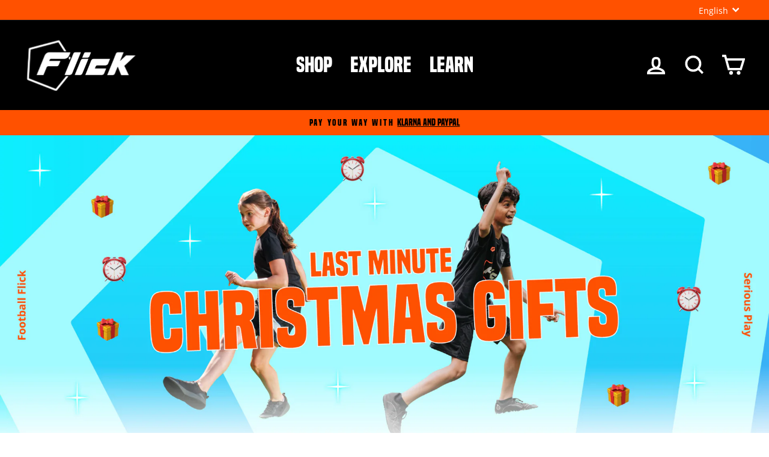

--- FILE ---
content_type: text/css
request_url: https://footballflick.com/cdn/shop/t/32/assets/bss-custom.css?v=57630005695144060261741008620
body_size: -420
content:
.payment-buttons .shopify-payment-button__button--unbranded{height:100%!important}.cart__item-price-col.text-right{display:flex;flex-direction:column}#PredictiveResults .grid-product__price *{color:#000!important}[bss-ajax-cart-checkout-event]~.shopify-payment-button{display:flex;flex-direction:column-reverse;justify-content:center;align-items:center;max-height:100%!important}.bss-b2b-btn-buyitnow{width:100%!important;margin:8px 0!important}.bss-b2b-btn-buyitnow~shopify-accelerated-checkout{max-height:100%!important;width:100%!important}.bss-checkout~button[name=checkout]{display:none}.product-single__meta .bss-b2b-customized-compare-at-price,.product-single__meta [bss-b2b-variant-id]{font-size:60px;color:var(--colorPrice);font-family:built_titlingbold,Arial;font-weight:initial}@media only screen and (max-width: 768px){.product-single__meta .bss-b2b-customized-compare-at-price,.product-single__meta [bss-b2b-variant-id]{font-size:38px;margin-bottom:20px;display:block}}.grid-product__price *{color:#ff5100!important}
/*# sourceMappingURL=/cdn/shop/t/32/assets/bss-custom.css.map?v=57630005695144060261741008620 */


--- FILE ---
content_type: text/javascript
request_url: https://footballflick.com/cdn/shop/t/32/assets/theme.js?v=126011687642419072571741008620
body_size: 30992
content:
/*
@license
  Impulse by Archetype Themes (https://archetypethemes.co)
  Access unminified JS in assets/theme.js

  Use this event listener to run your own JS outside of this file.
  Documentation - https://archetypethemes.co/blogs/impulse/javascript-events-for-developers

  document.addEventListener('page:loaded', function() {
    // Page has loaded and theme assets are ready
  });
*/ window.theme=window.theme||{},window.Shopify=window.Shopify||{},theme.config={bpSmall:!1,hasSessionStorage:!0,hasLocalStorage:!0,mediaQuerySmall:"screen and (max-width: 769px)",youTubeReady:!1,vimeoReady:!1,vimeoLoading:!1,isTouch:!!("ontouchstart"in window||window.DocumentTouch&&window.document instanceof DocumentTouch)||!!window.navigator.maxTouchPoints||!!window.navigator.msMaxTouchPoints,stickyHeader:!1,rtl:"rtl"==document.documentElement.getAttribute("dir")},theme.config.isTouch&&(document.documentElement.className+=" supports-touch"),console&&console.log&&console.log("Impulse theme ("+theme.settings.themeVersion+") by ARCH\xcežTYPE | Learn more at https://archetypethemes.co"),theme.recentlyViewed={recent:{},productInfo:{}},function(){"use strict";var e,t,i,s,n,a,o,r;theme.delegate={on:function(e,t,i){return this.namespaces||(this.namespaces={}),this.namespaces[e]=t,i=i||!1,this.addEventListener(e.split(".")[0],t,i),this},off:function(e){if(this.namespaces)return this.removeEventListener(e.split(".")[0],this.namespaces[e]),delete this.namespaces[e],this}},window.on=Element.prototype.on=theme.delegate.on,window.off=Element.prototype.off=theme.delegate.off,theme.utils={defaultTo:function(e,t){return null==e||e!=e?t:e},wrap:function(e,t){e.parentNode.insertBefore(t,e),t.appendChild(e)},debounce:function(e,t,i){var s;return function(){var n=this,a=arguments,o=function(){s=null,i||t.apply(n,a)},r=i&&!s;clearTimeout(s),s=setTimeout(o,e),r&&t.apply(n,a)}},throttle:function(e,t){var i=!1;return function(){i||(t.apply(this,arguments),i=!0,setTimeout(function(){i=!1},e))}},prepareTransition:function(e,t){function i(t){e.classList.remove("is-transitioning"),e.removeEventListener("transitionend",i)}e.addEventListener("transitionend",i),e.classList.add("is-transitioning"),e.offsetWidth,"function"==typeof t&&t()},compact:function(e){for(var t=-1,i=null==e?0:e.length,s=0,n=[];++t<i;){var a=e[t];a&&(n[s++]=a)}return n},serialize:function(e){var t=[];return Array.prototype.slice.call(e.elements).forEach(function(e){if(!(!e.name||e.disabled||["file","reset","submit","button"].indexOf(e.type)>-1)){if("select-multiple"===e.type){Array.prototype.slice.call(e.options).forEach(function(i){i.selected&&t.push(encodeURIComponent(e.name)+"="+encodeURIComponent(i.value))});return}(!(["checkbox","radio"].indexOf(e.type)>-1)||e.checked)&&t.push(encodeURIComponent(e.name)+"="+encodeURIComponent(e.value))}}),t.join("&")}},theme.a11y={trapFocus:function(e){var t={focusin:e.namespace?"focusin."+e.namespace:"focusin",focusout:e.namespace?"focusout."+e.namespace:"focusout",keydown:e.namespace?"keydown."+e.namespace:"keydown.handleFocus"},i=e.container.querySelectorAll('button, [href], input, select, textarea, [tabindex]:not([tabindex^="-"])'),s=[].slice.call(i).filter(e=>null!==e.offsetParent),n=s[0],a=s[s.length-1];e.elementToFocus||(e.elementToFocus=e.container),e.container.setAttribute("tabindex","-1"),e.elementToFocus.focus(),document.documentElement.off("focusin"),document.documentElement.on(t.focusout,function(){document.documentElement.off(t.keydown)}),document.documentElement.on(t.focusin,function(e){(e.target===a||e.target===n)&&document.documentElement.on(t.keydown,function(e){var t;t=e,9===t.keyCode&&t.target===n&&t.shiftKey&&(t.preventDefault(),a.focus())})})},removeTrapFocus:function(e){var t=e.namespace?"focusin."+e.namespace:"focusin";e.container&&e.container.removeAttribute("tabindex"),document.documentElement.off(t)},lockMobileScrolling:function(e,t){var i=t||document.documentElement;document.documentElement.classList.add("lock-scroll"),i.on("touchmove"+e,function(){return!0})},unlockMobileScrolling:function(e,t){document.documentElement.classList.remove("lock-scroll"),(t||document.documentElement).off("touchmove"+e)}},document.documentElement.on("keyup.tab",function(e){9===e.keyCode&&(document.documentElement.classList.add("tab-outline"),document.documentElement.off("keyup.tab"))}),theme.Currency=(e=theme&&theme.settings&&theme.settings.superScriptPrice,{formatMoney:function t(i,s){s||(s=theme.settings.moneyFormat),"string"==typeof i&&(i=i.replace(".",""));var n="",a=/\{\{\s*(\w+)\s*\}\}/,o=s||"${{amount}}";function r(e,t,i,s){if(t=theme.utils.defaultTo(t,2),i=theme.utils.defaultTo(i,","),s=theme.utils.defaultTo(s,"."),isNaN(e)||null==e)return 0;var n,a=(e=(e/100).toFixed(t)).split(".");return a[0].replace(/(\d)(?=(\d\d\d)+(?!\d))/g,"$1"+i)+(a[1]?s+a[1]:"")}switch(o.match(a)[1]){case"amount":n=r(i,2),e&&n&&n.includes(".")&&(n=n.replace(".","<sup>")+"</sup>");break;case"amount_no_decimals":n=r(i,0);break;case"amount_with_comma_separator":n=r(i,2,".",","),e&&n&&n.includes(",")&&(n=n.replace(",","<sup>")+"</sup>");break;case"amount_no_decimals_with_comma_separator":n=r(i,0,".",",");break;case"amount_no_decimals_with_space_separator":n=r(i,0," ")}return o.replace(a,n)},getBaseUnit:function e(t){if(t&&t.unit_price_measurement&&t.unit_price_measurement.reference_value)return 1===t.unit_price_measurement.reference_value?t.unit_price_measurement.reference_unit:t.unit_price_measurement.reference_value+t.unit_price_measurement.reference_unit}}),theme.Images={imageSize:function e(t){if(!t)return"620x";var i=t.match(/.+_((?:pico|icon|thumb|small|compact|medium|large|grande)|\d{1,4}x\d{0,4}|x\d{1,4})[_\.@]/);return null!==i?i[1]:null},getSizedImageUrl:function e(t,i){if(!t||null==i)return t;if("master"===i)return this.removeProtocol(t);var s=t.match(/\.(jpg|jpeg|gif|png|bmp|bitmap|tiff|tif)(\?v=\d+)?$/i);if(null!=s){var n=t.split(s[0]),a=s[0];return this.removeProtocol(n[0]+"_"+i+a)}return null},removeProtocol:function e(t){return t.replace(/http(s)?:/,"")},buildImagePath:function e(t,i){if(null==t)return[];if(!i)return[t];{let s=[];return i.forEach(e=>{let n=`${t}?width=${e}`;e===i[i.length-1]?n+=` ${e}w`:n+=` ${e}w,`,s.push(n)}),s}}},theme.initWhenVisible=function(e){var t=e.threshold?e.threshold:0;new IntersectionObserver((t,i)=>{t.forEach(t=>{t.isIntersecting&&"function"==typeof e.callback&&(e.callback(),i.unobserve(t.target))})},{rootMargin:"0px 0px "+t+"px 0px"}).observe(e.element)},theme.LibraryLoader=(i={requested:"requested",loaded:"loaded"},s="https://cdn.shopify.com/shopifycloud/",n={youtubeSdk:{tagId:"youtube-sdk",src:"https://www.youtube.com/iframe_api",type:(t={link:"link",script:"script"}).script},vimeo:{tagId:"vimeo-api",src:"https://player.vimeo.com/api/player.js",type:t.script},shopifyXr:{tagId:"shopify-model-viewer-xr",src:s+"shopify-xr-js/assets/v1.0/shopify-xr.en.js",type:t.script},modelViewerUi:{tagId:"shopify-model-viewer-ui",src:s+"model-viewer-ui/assets/v1.0/model-viewer-ui.en.js",type:t.script},modelViewerUiStyles:{tagId:"shopify-model-viewer-ui-styles",src:s+"model-viewer-ui/assets/v1.0/model-viewer-ui.css",type:t.link}},{load:function e(s,a){var o,r=n[s];if(r&&r.status!==i.requested){if(a=a||function(){},r.status===i.loaded){a();return}switch(r.status=i.requested,r.type){case t.script:o=(c=r,l=a,d=document.createElement("script"),d.src=c.src,d.addEventListener("load",function(){c.status=i.loaded,l()}),d);break;case t.link:o=(h=r,u=a,p=document.createElement("link"),p.href=h.src,p.rel="stylesheet",p.type="text/css",p.addEventListener("load",function(){h.status=i.loaded,u()}),p)}o.id=r.tagId,r.element=o;var c,l,d,h,u,p,m=document.getElementsByTagName(r.type)[0];m.parentNode.insertBefore(o,m)}}}),theme.rteInit=function(){function e(e){e.src=e.src;var t=document.createElement("div");t.classList.add("video-wrapper"),theme.utils.wrap(e,t)}document.querySelectorAll(".rte table").forEach(e=>{var t=document.createElement("div");t.classList.add("table-wrapper"),theme.utils.wrap(e,t)}),document.querySelectorAll('.rte iframe[src*="youtube.com/embed"]').forEach(t=>{e(t)}),document.querySelectorAll('.rte iframe[src*="player.vimeo"]').forEach(t=>{e(t)}),document.querySelectorAll(".rte a img").forEach(e=>{e.parentNode.classList.add("rte__image")})},theme.Sections=function e(){this.constructors={},this.instances=[],document.addEventListener("shopify:section:load",this._onSectionLoad.bind(this)),document.addEventListener("shopify:section:unload",this._onSectionUnload.bind(this)),document.addEventListener("shopify:section:select",this._onSelect.bind(this)),document.addEventListener("shopify:section:deselect",this._onDeselect.bind(this)),document.addEventListener("shopify:block:select",this._onBlockSelect.bind(this)),document.addEventListener("shopify:block:deselect",this._onBlockDeselect.bind(this))},theme.Sections.prototype=Object.assign({},theme.Sections.prototype,{_createInstance:function(e,t,i){var s=e.getAttribute("data-section-id"),n=e.getAttribute("data-section-type");if(void 0!==(t=t||this.constructors[n])){i&&this._findInstance(s)&&this._removeInstance(s);try{var a=Object.assign(new t(e),{id:s,type:n,container:e});this.instances.push(a)}catch(o){console.error(o)}}},_findInstance:function(e){for(var t=0;t<this.instances.length;t++)if(this.instances[t].id===e)return this.instances[t]},_removeInstance:function(e){for(var t,i=this.instances.length;i--;)if(this.instances[i].id===e){t=this.instances[i],this.instances.splice(i,1);break}return t},_onSectionLoad:function(e,t,i){window.AOS&&AOS.refreshHard(),theme&&theme.initGlobals&&theme.initGlobals();var s=t||e.target,n=t||e.target.querySelector("[data-section-id]");if(n){this._createInstance(n);var a=t?i:this._findInstance(e.detail.sectionId);s.querySelectorAll("[data-subsection]").length&&this.loadSubSections(s),a&&"function"==typeof a.onLoad&&a.onLoad(e),setTimeout(function(){window.dispatchEvent(new Event("scroll"))},200)}},_onSectionUnload:function(e){this.instances=this.instances.filter(function(t){var i=t.id===e.detail.sectionId;return i&&"function"==typeof t.onUnload&&t.onUnload(e),!i})},loadSubSections:function(e){e&&e.querySelectorAll("[data-section-id]").forEach(e=>{this._onSectionLoad(null,e,e.dataset.sectionId)})},_onSelect:function(e){var t=this._findInstance(e.detail.sectionId);void 0!==t&&"function"==typeof t.onSelect&&t.onSelect(e)},_onDeselect:function(e){var t=this._findInstance(e.detail.sectionId);void 0!==t&&"function"==typeof t.onDeselect&&t.onDeselect(e)},_onBlockSelect:function(e){var t=this._findInstance(e.detail.sectionId);void 0!==t&&"function"==typeof t.onBlockSelect&&t.onBlockSelect(e)},_onBlockDeselect:function(e){var t=this._findInstance(e.detail.sectionId);void 0!==t&&"function"==typeof t.onBlockDeselect&&t.onBlockDeselect(e)},register:function(e,t,i){this.constructors[e]=t;var s=document.querySelectorAll('[data-section-type="'+e+'"]');i&&(s=i.querySelectorAll('[data-section-type="'+e+'"]')),s.forEach((function(e){this._createInstance(e,t,i)}).bind(this))},reinit:function(e){for(var t=0;t<this.instances.length;t++){var i=this.instances[t];i.type===e&&"function"==typeof i.forceReload&&i.forceReload()}}}),theme.Variants=function(){function e(e){this.container=e.container,this.variants=e.variants,this.singleOptionSelector=e.singleOptionSelector,this.originalSelectorId=e.originalSelectorId,this.enableHistoryState=e.enableHistoryState,this.dynamicVariantsEnabled=e.dynamicVariantsEnabled,this.currentlySelectedValues=this._getCurrentOptions(),this.currentVariant=this._getVariantFromOptions(),this.container.querySelectorAll(this.singleOptionSelector).forEach(e=>{e.addEventListener("change",this._onSelectChange.bind(this))})}return e.prototype=Object.assign({},e.prototype,{_getCurrentOptions:function(){var e=[];return this.container.querySelectorAll(this.singleOptionSelector).forEach(t=>{var i=t.getAttribute("type");"radio"===i||"checkbox"===i?t.checked&&e.push({value:t.value,index:t.dataset.index}):e.push({value:t.value,index:t.dataset.index})}),e=theme.utils.compact(e)},_numberFromOptionKey:function(e){return parseInt(e.substr(-1))},_getWeightedOptionMatchCount:function(e){return this._getCurrentOptions().reduce((t,{value:i,index:s})=>{let n=this._numberFromOptionKey(s);return e[s]===i?t+(4-n):t},0)},_getFullMatch(e){let t=this._getCurrentOptions(),i=this.variants;return i.find(i=>{let s=t.every(({value:e,index:t})=>i[t]===e);return e?s&&i.available:s})},_getClosestAvailableMatch:function(e){if(!e)return null;let t=this._getCurrentOptions(),i=this.variants,s=e&&i.filter(i=>t.filter(({value:t,index:i})=>this._numberFromOptionKey(i)<=this._numberFromOptionKey(e.index)).every(({value:e,index:t})=>i[t]===e)&&i.available);return s.reduce((t,i)=>{if(null===t)return i;let s=this._getWeightedOptionMatchCount(t,e),n=this._getWeightedOptionMatchCount(i,e);return n>s?i:t},null)},_getVariantFromOptions:function(e){let t=this._getFullMatch(!0),i=this._getClosestAvailableMatch(e),s=this._getFullMatch(!1);return this.dynamicVariantsEnabled?t||i||s||null:s||null},_updateInputState:function(e,t){return t=>{if(null===e)return;let i=t.dataset.index,s=t.value,n=t.getAttribute("type");"radio"===n||"checkbox"===n?t.checked=e[i]===s:t.value=e[i]}},_onSelectChange:function({srcElement:e}){let t=this.container.querySelectorAll(this.singleOptionSelector),i=this._getVariantFromOptions({index:e.dataset.index,value:e.value});t.forEach(this._updateInputState(i,e));let s=this.currentlySelectedValues=this._getCurrentOptions(),n={variant:i,currentlySelectedValues:s,value:e.value,index:e.parentElement.dataset.index};this.container.dispatchEvent(new CustomEvent("variantChange",{detail:n})),document.dispatchEvent(new CustomEvent("variant:change",{detail:n})),i&&(this._updateMasterSelect(i),this._updateImages(i),this._updatePrice(i),this._updateUnitPrice(i),this._updateSKU(i),this.currentVariant=i,this.enableHistoryState&&this._updateHistoryState(i))},_updateImages:function(e){var t=e.featured_image||{},i=this.currentVariant&&this.currentVariant.featured_image||{};e.featured_image&&t.src!==i.src&&this.container.dispatchEvent(new CustomEvent("variantImageChange",{detail:{variant:e}}))},_updatePrice:function(e){(!this.currentVariant||e.price!==this.currentVariant.price||e.compare_at_price!==this.currentVariant.compare_at_price)&&this.container.dispatchEvent(new CustomEvent("variantPriceChange",{detail:{variant:e}}))},_updateUnitPrice:function(e){(!this.currentVariant||e.unit_price!==this.currentVariant.unit_price)&&this.container.dispatchEvent(new CustomEvent("variantUnitPriceChange",{detail:{variant:e}}))},_updateSKU:function(e){(!this.currentVariant||e.sku!==this.currentVariant.sku)&&this.container.dispatchEvent(new CustomEvent("variantSKUChange",{detail:{variant:e}}))},_updateHistoryState:function(e){if(history.replaceState&&e){var t=window.location.protocol+"//"+window.location.host+window.location.pathname+"?variant="+e.id;window.history.replaceState({path:t},"",t)}},_updateMasterSelect:function(e){let t=this.container.querySelector(this.originalSelectorId);t&&(t.value=e.id,t.dispatchEvent(new Event("change",{bubbles:!0})))}}),e}(),window.vimeoApiReady=function(){var e,t;theme.config.vimeoLoading=!0,new Promise((i,s)=>{e=setInterval(function(){Vimeo&&(clearInterval(e),clearTimeout(t),i())},500),t=setTimeout(function(){clearInterval(e),s()},4e3)}).then(function(){theme.config.vimeoReady=!0,theme.config.vimeoLoading=!1,document.dispatchEvent(new CustomEvent("vimeoReady"))})},theme.VimeoPlayer=function(){var e={loading:"loading",loaded:"loaded",interactable:"video-interactable"},t={byline:!1,loop:!0,muted:!0,playsinline:!0,portrait:!1,title:!1};function i(e,t,i){this.divId=e,this.el=document.getElementById(e),this.videoId=t,this.iframe=null,this.options=i,this.options&&this.options.videoParent&&(this.parent=this.el.closest(this.options.videoParent)),this.setAsLoading(),theme.config.vimeoReady?this.init():(theme.LibraryLoader.load("vimeo",window.vimeoApiReady),document.addEventListener("vimeoReady",this.init.bind(this)))}return i.prototype=Object.assign({},i.prototype,{init:function(){var e=t;e.id=this.videoId,this.videoPlayer=new Vimeo.Player(this.el,e),this.videoPlayer.ready().then(this.playerReady.bind(this))},playerReady:function(){this.iframe=this.el.querySelector("iframe"),this.iframe.setAttribute("tabindex","-1"),"false"===this.options.loop&&this.videoPlayer.setLoop(!1),"sound"===this.options.style?this.videoPlayer.setVolume(1):this.videoPlayer.setVolume(0),this.setAsLoaded(),new IntersectionObserver((e,t)=>{e.forEach(e=>{e.isIntersecting?this.play():this.pause()})},{rootMargin:"0px 0px 50px 0px"}).observe(this.iframe)},setAsLoading:function(){this.parent&&this.parent.classList.add(e.loading)},setAsLoaded:function(){this.parent&&(this.parent.classList.remove(e.loading),this.parent.classList.add(e.loaded),this.parent.classList.add(e.interactable),Shopify&&Shopify.designMode&&window.AOS&&AOS.refreshHard())},enableInteraction:function(){this.parent&&this.parent.classList.add(e.interactable)},play:function(){this.videoPlayer&&"function"==typeof this.videoPlayer.play&&this.videoPlayer.play()},pause:function(){this.videoPlayer&&"function"==typeof this.videoPlayer.pause&&this.videoPlayer.pause()},destroy:function(){this.videoPlayer&&"function"==typeof this.videoPlayer.destroy&&this.videoPlayer.destroy()}}),i}(),window.onYouTubeIframeAPIReady=function(){theme.config.youTubeReady=!0,document.dispatchEvent(new CustomEvent("youTubeReady"))},theme.YouTube=function(){var e={loading:"loading",loaded:"loaded",interactable:"video-interactable"},t={width:1920,height:1080,playerVars:{autohide:0,autoplay:1,cc_load_policy:0,controls:0,fs:0,iv_load_policy:3,modestbranding:1,playsinline:1,rel:0}};function i(e,i){this.divId=e,this.iframe=null,this.attemptedToPlay=!1,t.events={onReady:this.onVideoPlayerReady.bind(this),onStateChange:this.onVideoStateChange.bind(this)},this.options=Object.assign({},t,i),this.options&&(this.options.videoParent&&(this.parent=document.getElementById(this.divId).closest(this.options.videoParent)),this.options.autoplay||(this.options.playerVars.autoplay=this.options.autoplay),"sound"===this.options.style&&(this.options.playerVars.controls=1,this.options.playerVars.autoplay=0)),this.setAsLoading(),theme.config.youTubeReady?this.init():(theme.LibraryLoader.load("youtubeSdk"),document.addEventListener("youTubeReady",this.init.bind(this)))}return i.prototype=Object.assign({},i.prototype,{init:function(){this.videoPlayer=new YT.Player(this.divId,this.options)},onVideoPlayerReady:function(e){this.iframe=document.getElementById(this.divId),this.iframe.setAttribute("tabindex","-1"),"sound"!==this.options.style&&e.target.mute(),new IntersectionObserver((e,t)=>{e.forEach(e=>{e.isIntersecting?this.play():this.pause()})},{rootMargin:"0px 0px 50px 0px"}).observe(this.iframe)},onVideoStateChange:function(e){switch(e.data){case -1:this.attemptedToPlay&&(this.setAsLoaded(),this.enableInteraction());break;case 0:this.play(e);break;case 1:this.setAsLoaded();break;case 3:this.attemptedToPlay=!0}},setAsLoading:function(){this.parent&&this.parent.classList.add(e.loading)},setAsLoaded:function(){this.parent&&(this.parent.classList.remove(e.loading),this.parent.classList.add(e.loaded),Shopify&&Shopify.designMode&&window.AOS&&AOS.refreshHard())},enableInteraction:function(){this.parent&&this.parent.classList.add(e.interactable)},play:function(){this.videoPlayer&&"function"==typeof this.videoPlayer.playVideo&&this.videoPlayer.playVideo()},pause:function(){this.videoPlayer&&"function"==typeof this.videoPlayer.pauseVideo&&this.videoPlayer.pauseVideo()},destroy:function(){this.videoPlayer&&"function"==typeof this.videoPlayer.destroy&&this.videoPlayer.destroy()}}),i}(),o=!1,document.body.addEventListener("touchstart",function(e){if(!e.target.closest(".flickity-slider"))return o=!1;o=!0,a={x:e.touches[0].pageX,y:e.touches[0].pageY}}),document.body.addEventListener("touchmove",function(e){o&&e.cancelable&&Math.abs({x:e.touches[0].pageX-a.x,y:e.touches[0].pageY-a.y}.x)>Flickity.defaults.dragThreshold&&e.preventDefault()},{passive:!1}),theme.AjaxRenderer=function(){function e({sections:e,onReplace:t,debug:i}={}){this.sections=e||[],this.cachedSections=[],this.onReplace=t,this.debug=Boolean(i)}return e.prototype=Object.assign({},e.prototype,{renderPage:function(e,t,i=!0){let s=new URLSearchParams(window.location.search),n=this.getUpdatedParams(s,t),a=this.sections.map(t=>{let i=`${e}?section_id=${t.sectionId}&${n.toString()}`,s=e=>e.url===i;return this.cachedSections.some(s)?this.renderSectionFromCache(s,t):this.renderSectionFromFetch(i,t)});return i&&this.updateURLHash(n),Promise.all(a)},renderSectionFromCache:function(e,t){let i=this.cachedSections.find(e);return this.log(`[AjaxRenderer] rendering from cache: url=${i.url}`),this.renderSection(i.html,t),Promise.resolve(t)},renderSectionFromFetch:function(e,t){return this.log(`[AjaxRenderer] redering from fetch: url=${e}`),new Promise((i,s)=>{fetch(e).then(e=>e.text()).then(s=>{let n=s;this.cachedSections=[...this.cachedSections,{html:n,url:e}],this.renderSection(n,t),i(t)}).catch(e=>s(e))})},renderSection:function(e,t){this.log(`[AjaxRenderer] rendering section: section=${JSON.stringify(t)}`);let i=new DOMParser().parseFromString(e,"text/html");if(this.onReplace)this.onReplace(i,t);else if("string"==typeof t.nodeId){var s=i.getElementById(t.nodeId);if(!s)return;document.getElementById(t.nodeId).innerHTML=s.innerHTML}else t.nodeId.forEach(e=>{document.getElementById(e).innerHTML=i.getElementById(e).innerHTML});return t},getUpdatedParams:function(e,t){let i=new URLSearchParams(e),s=["sort_by","q","options[prefix]","type"];for(let[n,a]of i.entries())t.getAll(n).includes(a)||s.includes(n)||i.delete(n);for(let[o,r]of t.entries())i.getAll(o).includes(r)||""===r||i.append(o,r);return i},updateURLHash:function(e){history.pushState({},"",`${window.location.pathname}${e&&"?".concat(e)}`)},log:function(...e){this.debug&&console.log(...e)}}),e}(),window.Shopify&&window.Shopify.theme&&navigator&&navigator.sendBeacon&&window.Shopify.designMode&&navigator.sendBeacon("https://api.archetypethemes.co/api/beacon",new URLSearchParams({shop:window.Shopify.shop,themeName:window.theme&&window.theme.settings&&`${window.theme.settings.themeName} v${window.theme.settings.themeVersion}`,role:window.Shopify.theme.role,route:window.location.pathname,themeId:window.Shopify.theme.id,themeStoreId:window.Shopify.theme.theme_store_id||0,isThemeEditor:!!window.Shopify.designMode})),theme.cart={getCart:function(){return fetch("".concat(theme.routes.cart,"?t=").concat(Date.now()),{credentials:"same-origin",method:"GET"}).then(e=>e.json())},getCartProductMarkup:function(){var e="".concat(theme.routes.cartPage,"?t=").concat(Date.now());return fetch(e=-1===e.indexOf("?")?e+"?view=ajax":e+"&view=ajax",{credentials:"same-origin",method:"GET"}).then(function(e){return e.text()})},changeItem:function(e,t){return this._updateCart({url:"".concat(theme.routes.cartChange,"?t=").concat(Date.now()),data:JSON.stringify({id:e,quantity:t})})},_updateCart:function(e){return fetch(e.url,{method:"POST",body:e.data,credentials:"same-origin",headers:{"Content-Type":"application/json","X-Requested-With":"XMLHttpRequest"}}).then(e=>e.json()).then(function(e){return e})},updateAttribute:function(e,t){return this._updateCart({url:"/cart/update.js",data:JSON.stringify({attributes:{[e]:theme.cart.attributeToString(t)}})})},updateNote:function(e){return this._updateCart({url:"/cart/update.js",data:JSON.stringify({note:theme.cart.attributeToString(e)})})},attributeToString:function(e){return"string"!=typeof e&&"undefined"==(e+="")&&(e=""),e.trim()}},theme.CartForm=function(){var e={products:"[data-products]",qtySelector:".js-qty__wrapper",discounts:"[data-discounts]",savings:"[data-savings]",subTotal:"[data-subtotal]",cartBubble:".cart-link__bubble",cartNote:'[name="note"]',termsCheckbox:".cart__terms-checkbox",checkoutBtn:".cart__checkout"},t={btnLoading:"btn--loading"},i={requiresTerms:!1};function s(t){t&&(this.form=t,this.wrapper=t.parentNode,this.location=t.dataset.location,this.namespace=".cart-"+this.location,this.products=t.querySelector(e.products),this.submitBtn=t.querySelector(e.checkoutBtn),this.discounts=t.querySelector(e.discounts),this.savings=t.querySelector(e.savings),this.subtotal=t.querySelector(e.subTotal),this.termsCheckbox=t.querySelector(e.termsCheckbox),this.noteInput=t.querySelector(e.cartNote),this.cartItemsUpdated=!1,this.termsCheckbox&&(i.requiresTerms=!0),this.init())}return s.prototype=Object.assign({},s.prototype,{init:function(){this.initQtySelectors(),document.addEventListener("cart:quantity"+this.namespace,this.quantityChanged.bind(this)),this.form.on("submit"+this.namespace,this.onSubmit.bind(this)),this.noteInput&&this.noteInput.addEventListener("change",function(){var e=this.value;theme.cart.updateNote(e)}),document.addEventListener("cart:build",(function(){this.buildCart()}).bind(this))},reInit:function(){this.initQtySelectors()},onSubmit:function(e){return(this.submitBtn.classList.add(t.btnLoading),document.documentElement.classList.contains("js-drawer-open")&&this.cartItemsUpdated||document.documentElement.classList.contains("cart-open")&&this.cartItemsUpdated)?(this.submitBtn.classList.remove(t.btnLoading),e.preventDefault(),!1):i.requiresTerms&&!this.termsCheckbox.checked?(alert(theme.strings.cartTermsConfirmation),this.submitBtn.classList.remove(t.btnLoading),e.preventDefault(),!1):void 0},_parseProductHTML:function(e){var t=new DOMParser().parseFromString(e,"text/html");return{items:t.querySelector(".cart__items"),discounts:t.querySelector(".cart__discounts")}},buildCart:function(){theme.cart.getCartProductMarkup().then(this.cartMarkup.bind(this))},cartMarkup:function(e){var t=this._parseProductHTML(e),i=t.items,s=parseInt(i.dataset.count),n=i.dataset.cartSubtotal,a=i.dataset.cartSavings;this.updateCartDiscounts(t.discounts),this.updateSavings(a),s>0?this.wrapper.classList.remove("is-empty"):this.wrapper.classList.add("is-empty"),this.updateCount(s),this.products.innerHTML="",this.products.append(i);let o=this.products.querySelector(".cart__image img")||this.products.querySelector(".cart__image svg");o&&0===o.naturalWidth&&0===o.naturalHeight&&this.products.querySelectorAll("img").forEach(e=>e.outerHTML=e.outerHTML),this.subtotal.innerHTML=theme.Currency.formatMoney(n,theme.settings.moneyFormat),this.reInit(),window.AOS&&AOS.refreshHard(),Shopify&&Shopify.StorefrontExpressButtons&&Shopify.StorefrontExpressButtons.initialize()},updateCartDiscounts:function(e){this.discounts&&(this.discounts.innerHTML="",this.discounts.append(e))},initQtySelectors:function(){this.form.querySelectorAll(e.qtySelector).forEach(e=>{new theme.QtySelector(e,{namespace:this.namespace,isCart:!0})})},quantityChanged:function(e){var t=e.detail[0],i=e.detail[1],s=e.detail[2];t&&i&&(s&&s.classList.add("is-loading"),("cart:quantity.cart-cart-drawer"===e.type||"cart:quantity.cart-header"===e.type)&&(this.cartItemsUpdated=!0),theme.cart.changeItem(t,i).then((function(s){let n=s.items.find(e=>e.key===t);(n&&"cart:quantity.cart-cart-drawer"===e.type||n&&"cart:quantity.cart-header"===e.type)&&(n.quantity!==i&&alert(theme.strings.maxQuantity.replace("[quantity]",n.quantity).replace("[title]",n.title)),this.cartItemsUpdated=!1),s.item_count>0?this.wrapper.classList.remove("is-empty"):this.wrapper.classList.add("is-empty"),this.buildCart(),document.dispatchEvent(new CustomEvent("cart:updated",{detail:{cart:s}}))}).bind(this)).catch(function(e){}))},updateSubtotal:function(t){this.form.querySelector(e.subTotal).innerHTML=theme.Currency.formatMoney(t,theme.settings.moneyFormat)},updateSavings:function(e){if(this.savings){if(e>0){var t=theme.Currency.formatMoney(e,theme.settings.moneyFormat);this.savings.classList.remove("hide"),this.savings.innerHTML=theme.strings.cartSavings.replace("[savings]",t)}else this.savings.classList.add("hide")}},updateCount:function(t){var i=document.querySelectorAll(".cart-link__bubble-num");i.length&&i.forEach(e=>{e.innerText=t});var s=document.querySelectorAll(e.cartBubble);s.length&&(t>0?s.forEach(e=>{e.classList.add("cart-link__bubble--visible")}):s.forEach(e=>{e.classList.remove("cart-link__bubble--visible")}))}}),s}(),theme.collapsibles=function(){var e={trigger:".collapsible-trigger",module:".collapsible-content",moduleInner:".collapsible-content__inner",tabs:".collapsible-trigger--tab"},t={hide:"hide",open:"is-open",autoHeight:"collapsible--auto-height",tabs:"collapsible-trigger--tab"},i=".collapsible",s=!1;function n(n){if(!s){s=!0;var o,r=n.currentTarget,c=r.classList.contains(t.open),l=r.classList.contains(t.tabs),d=r.getAttribute("aria-controls"),h=document.getElementById(d);if(d||(d=r.dataset.controls),d){if(!h&&document.querySelectorAll('[data-id="'+d+'"]').length>0&&(h=r.parentNode.querySelector('[data-id="'+d+'"]')),!h){s=!1;return}var u=h.querySelector(e.moduleInner).offsetHeight,p=h.classList.contains(t.autoHeight),m=h.parentNode.closest(e.module),f=u;if(l){if(c){s=!1;return}document.querySelectorAll(e.tabs+'[data-id="'+r.dataset.id+'"]').forEach(e=>{e.classList.remove(t.open),a(o=document.querySelector("#"+e.getAttribute("aria-controls")),0,!0)})}if(c&&p&&setTimeout(function(){a(h,u=0,c,p)},0),c&&!p&&(u=0),r.setAttribute("aria-expanded",!c),c?r.classList.remove(t.open):r.classList.add(t.open),a(h,u,c,p),m){var g=m.style.height;c&&"auto"===g&&(f=0);var v=c?m.offsetHeight-f:u+m.offsetHeight;a(m,v,!1,!1)}if(window.SPR){var y=h.querySelector(".spr-summary-actions-newreview");if(!y)return;y.off("click"+i),y.on("click"+i,function(){u=h.querySelector(e.moduleInner).offsetHeight,a(h,u,c,p)})}}}}function a(e,i,n,a){if(e.classList.remove(t.hide),theme.utils.prepareTransition(e,function(){e.style.height=i+"px",n?e.classList.remove(t.open):e.classList.add(t.open)}),!n&&a){var o=e;window.setTimeout(function(){o.css("height","auto"),s=!1},500)}else s=!1}return{init:function s(a){(a||document).querySelectorAll(e.trigger).forEach(e=>{var s=e.classList.contains(t.open);e.setAttribute("aria-expanded",s),e.off("click"+i),e.on("click"+i,n)})}}}(),theme.Disclosure=function(){var e={disclosureForm:"[data-disclosure-form]",disclosureList:"[data-disclosure-list]",disclosureToggle:"[data-disclosure-toggle]",disclosureInput:"[data-disclosure-input]",disclosureOptions:"[data-disclosure-option]"},t={listVisible:"disclosure-list--visible"};function i(e){this.container=e,this._cacheSelectors(),this._setupListeners()}return i.prototype=Object.assign({},i.prototype,{_cacheSelectors:function(){this.cache={disclosureForm:this.container.closest(e.disclosureForm),disclosureList:this.container.querySelector(e.disclosureList),disclosureToggle:this.container.querySelector(e.disclosureToggle),disclosureInput:this.container.querySelector(e.disclosureInput),disclosureOptions:this.container.querySelectorAll(e.disclosureOptions)}},_setupListeners:function(){this.eventHandlers=this._setupEventHandlers(),this.cache.disclosureToggle.addEventListener("click",this.eventHandlers.toggleList),this.cache.disclosureOptions.forEach(function(e){e.addEventListener("click",this.eventHandlers.connectOptions)},this),this.container.addEventListener("keyup",this.eventHandlers.onDisclosureKeyUp),this.cache.disclosureList.addEventListener("focusout",this.eventHandlers.onDisclosureListFocusOut),this.cache.disclosureToggle.addEventListener("focusout",this.eventHandlers.onDisclosureToggleFocusOut),document.body.addEventListener("click",this.eventHandlers.onBodyClick)},_setupEventHandlers:function(){return{connectOptions:this._connectOptions.bind(this),toggleList:this._toggleList.bind(this),onBodyClick:this._onBodyClick.bind(this),onDisclosureKeyUp:this._onDisclosureKeyUp.bind(this),onDisclosureListFocusOut:this._onDisclosureListFocusOut.bind(this),onDisclosureToggleFocusOut:this._onDisclosureToggleFocusOut.bind(this)}},_connectOptions:function(e){e.preventDefault(),this._submitForm(e.currentTarget.dataset.value)},_onDisclosureToggleFocusOut:function(e){!1===this.container.contains(e.relatedTarget)&&this._hideList()},_onDisclosureListFocusOut:function(e){var i=e.currentTarget.contains(e.relatedTarget);this.cache.disclosureList.classList.contains(t.listVisible)&&!i&&this._hideList()},_onDisclosureKeyUp:function(e){27===e.which&&(this._hideList(),this.cache.disclosureToggle.focus())},_onBodyClick:function(e){var i=this.container.contains(e.target);this.cache.disclosureList.classList.contains(t.listVisible)&&!i&&this._hideList()},_submitForm:function(e){this.cache.disclosureInput.value=e,this.cache.disclosureForm.submit()},_hideList:function(){this.cache.disclosureList.classList.remove(t.listVisible),this.cache.disclosureToggle.setAttribute("aria-expanded",!1)},_toggleList:function(){var e="true"===this.cache.disclosureToggle.getAttribute("aria-expanded");this.cache.disclosureList.classList.toggle(t.listVisible),this.cache.disclosureToggle.setAttribute("aria-expanded",!e)},destroy:function(){this.cache.disclosureToggle.removeEventListener("click",this.eventHandlers.toggleList),this.cache.disclosureOptions.forEach(function(e){e.removeEventListener("click",this.eventHandlers.connectOptions)},this),this.container.removeEventListener("keyup",this.eventHandlers.onDisclosureKeyUp),this.cache.disclosureList.removeEventListener("focusout",this.eventHandlers.onDisclosureListFocusOut),this.cache.disclosureToggle.removeEventListener("focusout",this.eventHandlers.onDisclosureToggleFocusOut),document.body.removeEventListener("click",this.eventHandlers.onBodyClick)}}),i}(),theme.Drawers=function(){function e(e,t){this.config={id:e,close:".js-drawer-close",open:".js-drawer-open-"+t,openClass:"js-drawer-open",closingClass:"js-drawer-closing",activeDrawer:"drawer--is-open",namespace:".drawer-"+t},this.nodes={page:document.querySelector("#MainContent")},this.drawer=document.querySelector("#"+e),this.isOpen=!1,this.drawer&&this.init()}return e.prototype=Object.assign({},e.prototype,{init:function(){document.querySelectorAll(this.config.open).forEach(e=>{e.setAttribute("aria-expanded","false"),e.addEventListener("click",this.open.bind(this))}),this.drawer.querySelector(this.config.close).addEventListener("click",this.close.bind(this)),document.addEventListener("modalOpen",(function(){this.close()}).bind(this))},open:function(e,t){e&&e.preventDefault(),!this.isOpen&&(e&&e.stopPropagation?(e.stopPropagation(),e.currentTarget.setAttribute("aria-expanded","true"),this.activeSource=e.currentTarget):t&&(t.setAttribute("aria-expanded","true"),this.activeSource=t),theme.utils.prepareTransition(this.drawer,(function(){this.drawer.classList.add(this.config.activeDrawer)}).bind(this)),document.documentElement.classList.add(this.config.openClass),this.isOpen=!0,theme.a11y.trapFocus({container:this.drawer,namespace:"drawer_focus"}),document.dispatchEvent(new CustomEvent("drawerOpen")),document.dispatchEvent(new CustomEvent("drawerOpen."+this.config.id)),this.bindEvents())},close:function(e){if(this.isOpen){if(e){if(e.target.closest(".js-drawer-close"));else if(e.target.closest(".drawer"))return}document.activeElement.blur(),theme.utils.prepareTransition(this.drawer,(function(){this.drawer.classList.remove(this.config.activeDrawer)}).bind(this)),document.documentElement.classList.remove(this.config.openClass),document.documentElement.classList.add(this.config.closingClass),window.setTimeout((function(){document.documentElement.classList.remove(this.config.closingClass),this.activeSource&&this.activeSource.getAttribute("aria-expanded")&&(this.activeSource.setAttribute("aria-expanded","false"),this.activeSource.focus())}).bind(this),500),this.isOpen=!1,theme.a11y.removeTrapFocus({container:this.drawer,namespace:"drawer_focus"}),this.unbindEvents()}},bindEvents:function(){window.on("click"+this.config.namespace,(function(e){this.close(e)}).bind(this)),window.on("keyup"+this.config.namespace,(function(e){27===e.keyCode&&this.close()}).bind(this)),theme.a11y.lockMobileScrolling(this.config.namespace,this.nodes.page)},unbindEvents:function(){window.off("click"+this.config.namespace),window.off("keyup"+this.config.namespace),theme.a11y.unlockMobileScrolling(this.config.namespace,this.nodes.page)}}),e}(),theme.Modals=function(){function e(e,t,i){if(this.id=e,this.modal=document.getElementById(e),!this.modal)return!1;this.modalContent=this.modal.querySelector(".modal__inner"),this.config=Object.assign({close:".js-modal-close",open:".js-modal-open-"+t,openClass:"modal--is-active",closingClass:"modal--is-closing",bodyOpenClass:["modal-open"],bodyOpenSolidClass:"modal-open--solid",bodyClosingClass:"modal-closing",closeOffContentClick:!0},i),this.modalIsOpen=!1,this.focusOnOpen=this.config.focusIdOnOpen?document.getElementById(this.config.focusIdOnOpen):this.modal,this.isSolid=this.config.solid,this.init()}return e.prototype.init=function(){document.querySelectorAll(this.config.open).forEach(e=>{e.setAttribute("aria-expanded","false"),e.addEventListener("click",this.open.bind(this))}),this.modal.querySelectorAll(this.config.close).forEach(e=>{e.addEventListener("click",this.close.bind(this))}),document.addEventListener("drawerOpen",(function(){this.close()}).bind(this))},e.prototype.open=function(e){var t=!1;!this.modalIsOpen&&(e?e.preventDefault():t=!0,e&&e.stopPropagation&&(e.stopPropagation(),this.activeSource=e.currentTarget.setAttribute("aria-expanded","true")),this.modalIsOpen&&!t&&this.close(),this.modal.classList.add(this.config.openClass),document.documentElement.classList.add(...this.config.bodyOpenClass),this.isSolid&&document.documentElement.classList.add(this.config.bodyOpenSolidClass),this.modalIsOpen=!0,theme.a11y.trapFocus({container:this.modal,elementToFocus:this.focusOnOpen,namespace:"modal_focus"}),document.dispatchEvent(new CustomEvent("modalOpen")),document.dispatchEvent(new CustomEvent("modalOpen."+this.id)),this.bindEvents())},e.prototype.close=function(e){if(this.modalIsOpen){if(e){if(e.target.closest(".js-modal-close"));else if(e.target.closest(".modal__inner"))return}document.activeElement.blur(),this.modal.classList.remove(this.config.openClass),this.modal.classList.add(this.config.closingClass),document.documentElement.classList.remove(...this.config.bodyOpenClass),document.documentElement.classList.add(this.config.bodyClosingClass),window.setTimeout((function(){document.documentElement.classList.remove(this.config.bodyClosingClass),this.modal.classList.remove(this.config.closingClass),this.activeSource&&this.activeSource.getAttribute("aria-expanded")&&this.activeSource.setAttribute("aria-expanded","false").focus()}).bind(this),500),this.isSolid&&document.documentElement.classList.remove(this.config.bodyOpenSolidClass),this.modalIsOpen=!1,theme.a11y.removeTrapFocus({container:this.modal,namespace:"modal_focus"}),document.dispatchEvent(new CustomEvent("modalClose."+this.id)),this.unbindEvents()}},e.prototype.bindEvents=function(){window.on("keyup.modal",(function(e){27===e.keyCode&&this.close()}).bind(this)),this.config.closeOffContentClick&&this.modal.on("click.modal",this.close.bind(this))},e.prototype.unbindEvents=function(){document.documentElement.off(".modal"),this.config.closeOffContentClick&&this.modal.off(".modal")},e}();class c extends HTMLElement{constructor(){super(),this.parallaxImage=this.querySelector("[data-parallax-image]"),this.windowInnerHeight=window.innerHeight,this.isActive=!1,this.timeout=null,this.directionMap={right:0,top:90,left:180,bottom:270},this.directionMultipliers={0:[1,0],90:[0,-1],180:[-1,0],270:[0,1]},this.init(),window.addEventListener("scroll",()=>this.scrollHandler())}getParallaxInfo(){let{width:e,height:t,top:i}=this.parallaxImage.getBoundingClientRect(),s=this.parallaxImage,n,{angle:a,movement:o}=s.dataset,r="top"===a?Math.ceil(t*(parseFloat(o)/100)):Math.ceil(e*(parseFloat(o)/100));(a=this.directionMap[a]??parseFloat(a))!=a&&(a=270),r!=r&&(r=100),(a%=360)<0&&(a+=360);let c=a>90&&a<270,l=a<180;if(s.style[c?"left":"right"]=0,s.style[l?"top":"bottom"]=0,a%90){let d=a*Math.PI/180;n=[Math.cos(d),-1*Math.sin(d)]}else n=this.directionMultipliers[a];return n[0]&&(s.style.width=`calc(100% + ${r*Math.abs(n[0])}px)`),n[1]&&(s.style.height=`calc(100% + ${r*Math.abs(n[1])}px)`),{element:s,movementPixels:r,multipliers:n,top:i,height:t}}init(){let{element:e,movementPixels:t,multipliers:i,top:s,height:n}=this.getParallaxInfo(),a=this.windowInnerHeight-s,o=this.windowInnerHeight+n,r=a/o;if(r>-.1&&r<1.1){let c=Math.min(Math.max(r,0),1)*t;e.style.transform=`translate3d(${c*i[0]}px, ${c*i[1]}px, 0)`}this.isActive&&requestAnimationFrame(this.init.bind(this))}scrollHandler(){this.isActive?clearTimeout(this.timeout):(this.isActive=!0,requestAnimationFrame(this.init.bind(this))),this.timeout=setTimeout(()=>this.isActive=!1,20)}}if(customElements.define("parallax-image",c),void 0===window.noUiSlider)throw Error("theme.PriceRange is missing vendor noUiSlider: // =require vendor/nouislider.js");theme.PriceRange=function(){var e={priceRange:".price-range",priceRangeSlider:".price-range__slider",priceRangeInputMin:".price-range__input-min",priceRangeInputMax:".price-range__input-max",priceRangeDisplayMin:".price-range__display-min",priceRangeDisplayMax:".price-range__display-max"};function t(e,{onChange:t,onUpdate:i,...s}={}){return this.container=e,this.onChange=t,this.onUpdate=i,this.sliderOptions=s||{},this.init()}return t.prototype=Object.assign({},t.prototype,{init:function(){if(!this.container.classList.contains("price-range"))throw Error("You must instantiate PriceRange with a valid container");return this.formEl=this.container.closest("form"),this.sliderEl=this.container.querySelector(e.priceRangeSlider),this.inputMinEl=this.container.querySelector(e.priceRangeInputMin),this.inputMaxEl=this.container.querySelector(e.priceRangeInputMax),this.displayMinEl=this.container.querySelector(e.priceRangeDisplayMin),this.displayMaxEl=this.container.querySelector(e.priceRangeDisplayMax),this.minRange=parseFloat(this.container.dataset.min)||0,this.minValue=parseFloat(this.container.dataset.minValue)||0,this.maxRange=parseFloat(this.container.dataset.max)||100,this.maxValue=parseFloat(this.container.dataset.maxValue)||this.maxRange,this.createPriceRange()},createPriceRange:function(){this.sliderEl&&this.sliderEl.noUiSlider&&"function"==typeof this.sliderEl.noUiSlider.destroy&&this.sliderEl.noUiSlider.destroy();var e=noUiSlider.create(this.sliderEl,{connect:!0,step:10,...this.sliderOptions,start:[this.minValue,this.maxValue],range:{min:this.minRange,max:this.maxRange}});return e.on("update",e=>{this.displayMinEl.innerHTML=theme.Currency.formatMoney(e[0],theme.settings.moneyFormat),this.displayMaxEl.innerHTML=theme.Currency.formatMoney(e[1],theme.settings.moneyFormat),this.onUpdate&&this.onUpdate(e)}),e.on("change",e=>{if(this.inputMinEl.value=e[0],this.inputMaxEl.value=e[1],this.onChange){let t=new FormData(this.formEl);this.onChange(t)}}),e}}),t}(),theme.AjaxProduct=function(){var e={loading:!1};function t(e,t,i){this.form=e,this.args=i,this.form&&(this.addToCart=e.querySelector(t||".add-to-cart"),this.form.addEventListener("submit",this.addItemFromForm.bind(this)))}return t.prototype=Object.assign({},t.prototype,{addItemFromForm:function(t,i){if(t.preventDefault(),!e.loading){this.addToCart.classList.add("btn--loading"),e.loading=!0;var s=theme.utils.serialize(this.form);fetch(theme.routes.cartAdd,{method:"POST",body:s,credentials:"same-origin",headers:{"Content-Type":"application/x-www-form-urlencoded","X-Requested-With":"XMLHttpRequest"}}).then(e=>e.json()).then((function(t){422===t.status?this.error(t):this.success(t),e.loading=!1,this.addToCart.classList.remove("btn--loading"),document.body.classList.contains("template-cart")&&(window.scrollTo(0,0),location.reload())}).bind(this))}},success:function(e){var t=this.form.querySelector(".errors");t&&t.remove(),document.dispatchEvent(new CustomEvent("ajaxProduct:added",{detail:{product:e,addToCartBtn:this.addToCart}})),this.args&&this.args.scopedEventId&&document.dispatchEvent(new CustomEvent("ajaxProduct:added:"+this.args.scopedEventId,{detail:{product:e,addToCartBtn:this.addToCart}}))},error:function(e){if(!e.description){console.warn(e);return}var t=this.form.querySelector(".errors");t&&t.remove();var i=document.createElement("div");i.classList.add("errors","text-center"),i.textContent=e.description,this.form.append(i),document.dispatchEvent(new CustomEvent("ajaxProduct:error",{detail:{errorMessage:e.description}})),this.args&&this.args.scopedEventId&&document.dispatchEvent(new CustomEvent("ajaxProduct:error:"+this.args.scopedEventId,{detail:{errorMessage:e.description}}))}}),t}(),theme.ProductMedia=function(){var e={},t={},i={},s={mediaGroup:"[data-product-single-media-group]",xrButton:"[data-shopify-xr]"};function n(e){if(!e){for(var i in t)if(t.hasOwnProperty(i)){var s=t[i];!s.modelViewerUi&&Shopify&&(s.modelViewerUi=new Shopify.ModelViewerUI(s.element)),a(s)}}}function a(e){var t=i[e.sectionId];e.container.addEventListener("mediaVisible",function(){t.element.setAttribute("data-shopify-model3d-id",e.modelId),theme.config.isTouch||e.modelViewerUi.play()}),e.container.addEventListener("mediaHidden",function(){t.element.setAttribute("data-shopify-model3d-id",t.defaultId),e.modelViewerUi.pause()}),e.container.addEventListener("xrLaunch",function(){e.modelViewerUi.pause()})}return{init:function a(o,r){e[r]={loaded:!1},o.forEach(function(e,n){var a=e.dataset.mediaId,o=e.querySelector("model-viewer"),c=o.dataset.modelId;if(0===n){var l=e.closest(s.mediaGroup).querySelector(s.xrButton);i[r]={element:l,defaultId:c}}t[a]={modelId:c,sectionId:r,container:e,element:o}}),window.Shopify.loadFeatures([{name:"shopify-xr",version:"1.0",onLoad:function t(i){if(!i){if(!window.ShopifyXR){document.addEventListener("shopify_xr_initialized",function(){t()});return}for(var s in e)if(e.hasOwnProperty(s)){var n=e[s];if(n.loaded)continue;var a=document.querySelector("#ModelJson-"+s);window.ShopifyXR.addModels(JSON.parse(a.innerHTML)),n.loaded=!0}window.ShopifyXR.setupXRElements()}}},{name:"model-viewer-ui",version:"1.0",onLoad:n}]),theme.LibraryLoader.load("modelViewerUiStyles")},removeSectionModels:function i(s){for(var n in t)t.hasOwnProperty(n)&&t[n].sectionId===s&&delete t[n];delete e[s]}}}(),theme.QtySelector=function(){var e={input:".js-qty__num",plus:".js-qty__adjust--plus",minus:".js-qty__adjust--minus"};function t(t,i){this.wrapper=t,this.plus=t.querySelector(e.plus),this.minus=t.querySelector(e.minus),this.input=t.querySelector(e.input),this.minValue=this.input.getAttribute("min")||1;var s={namespace:null,isCart:!1,key:this.input.dataset.id};this.options=Object.assign({},s,i),this.init()}return t.prototype=Object.assign({},t.prototype,{init:function(){this.plus.addEventListener("click",(function(){var e=this._getQty();this._change(e+1)}).bind(this)),this.minus.addEventListener("click",(function(){var e=this._getQty();this._change(e-1)}).bind(this)),this.input.addEventListener("change",(function(e){this._change(this._getQty())}).bind(this))},_getQty:function(){var e=this.input.value;return(parseFloat(e)!=parseInt(e)||isNaN(e))&&(e=1),parseInt(e)},_change:function(e){e<=this.minValue&&(e=this.minValue),this.input.value=e,this.options.isCart&&document.dispatchEvent(new CustomEvent("cart:quantity"+this.options.namespace,{detail:[this.options.key,e,this.wrapper]}))}}),t}(),theme.initQuickShop=function(){var e=document.querySelectorAll(".grid-product");function t(e){var i=e.currentTarget;if(!theme.config.bpSmall){if(i.removeEventListener("mouseover",t),!i||!i.dataset.productId)return;var s=i.dataset.productId,n=i.dataset.productHandle,a=i.querySelector(".quick-product__btn");theme.preloadProductModal(n,s,a)}}e.length&&theme.settings.quickView&&e.forEach(e=>{e.addEventListener("mouseover",t)})},theme.preloadProductModal=function(e,t,i){var s=document.getElementById("QuickShopHolder-"+e),n=theme.routes.home+"/products/"+e+"?view=modal";fetch(n=n.replace("//","/")).then(function(e){return e.text()}).then(function(n){var a=new DOMParser().parseFromString(n,"text/html").querySelector('.product-section[data-product-handle="'+e+'"]');s&&(s.innerHTML="",s.append(a),new theme.Modals("QuickShopModal-"+t,"quick-modal-"+t),theme.sections.register("product",theme.Product,s),theme.collapsibles.init(),theme.videoModal(),i&&i.classList.remove("quick-product__btn--not-ready"))})},theme.Slideshow=function(){var e={animateOut:"animate-out",isPaused:"is-paused",isActive:"is-active"},t={allSlides:".slideshow__slide",currentSlide:".is-selected",wrapper:".slideshow-wrapper",pauseButton:".slideshow__pause"},i={thumb:".product__thumb-item:not(.hide)",links:".product__thumb-item:not(.hide) a",arrow:".product__thumb-arrow"},s={adaptiveHeight:!1,autoPlay:!1,avoidReflow:!1,childNav:null,childNavScroller:null,childVertical:!1,dragThreshold:7,fade:!1,friction:.8,initialIndex:0,pageDots:!1,pauseAutoPlayOnHover:!1,prevNextButtons:!1,rightToLeft:theme.config.rtl,selectedAttraction:.14,setGallerySize:!0,wrapAround:!0};function n(e,n){if(this.el=e,this.args=Object.assign({},s,n),this.args.on={ready:this.init.bind(this),change:this.slideChange.bind(this),settle:this.afterChange.bind(this)},this.args.childNav&&(this.childNavEls=this.args.childNav.querySelectorAll(i.thumb),this.childNavLinks=this.args.childNav.querySelectorAll(i.links),this.arrows=this.args.childNav.querySelectorAll(i.arrow),this.childNavLinks.length&&this.initChildNav()),this.args.avoidReflow&&function e(t){if(t.id){for(var i=t.firstChild;null!=i&&3==i.nodeType;)i=i.nextSibling;var s=document.createElement("style");s.innerHTML=`#${t.id} .flickity-viewport{height:${i.offsetHeight}px}`,document.head.appendChild(s)}}(e),this.slideshow=new Flickity(e,this.args),e.dataset.zoom&&"true"===e.dataset.zoom&&(this.slideshow.on("dragStart",()=>{this.slideshow.slider.style.pointerEvents="none",this.slideshow.options.fade&&(this.slideshow.slider.querySelector(".is-selected").style.pointerEvents="none")}),this.slideshow.on("dragEnd",()=>{this.slideshow.slider.style.pointerEvents="auto",this.slideshow.options.fade&&(this.slideshow.slider.querySelector(".is-selected").style.pointerEvents="auto")})),this.args.autoPlay){var a=e.closest(t.wrapper);this.pauseBtn=a.querySelector(t.pauseButton),this.pauseBtn&&this.pauseBtn.addEventListener("click",this._togglePause.bind(this))}window.on("resize",theme.utils.debounce(300,(function(){this.resize()}).bind(this)))}return n.prototype=Object.assign({},n.prototype,{init:function(e){this.currentSlide=this.el.querySelector(t.currentSlide),this.args.callbacks&&this.args.callbacks.onInit&&"function"==typeof this.args.callbacks.onInit&&this.args.callbacks.onInit(this.currentSlide),window.AOS&&AOS.refresh()},slideChange:function(t){this.args.fade&&this.currentSlide&&(this.currentSlide.classList.add(e.animateOut),this.currentSlide.addEventListener("transitionend",(function(){this.currentSlide.classList.remove(e.animateOut)}).bind(this))),this.args.childNav&&this.childNavGoTo(t),this.args.callbacks&&this.args.callbacks.onChange&&"function"==typeof this.args.callbacks.onChange&&this.args.callbacks.onChange(t),this.arrows&&this.arrows.length&&(this.arrows[0].classList.toggle("hide",0===t),this.arrows[1].classList.toggle("hide",t===this.childNavLinks.length-1))},afterChange:function(i){this.args.fade&&this.el.querySelectorAll(t.allSlides).forEach(t=>{t.classList.remove(e.animateOut)}),this.currentSlide=this.el.querySelector(t.currentSlide),this.args.childNav&&this.childNavGoTo(this.slideshow.selectedIndex)},destroy:function(){this.args.childNav&&this.childNavLinks.length&&this.childNavLinks.forEach(t=>{t.classList.remove(e.isActive)}),this.slideshow.destroy()},reposition:function(){this.slideshow.reposition()},_togglePause:function(){this.pauseBtn.classList.contains(e.isPaused)?(this.pauseBtn.classList.remove(e.isPaused),this.slideshow.playPlayer()):(this.pauseBtn.classList.add(e.isPaused),this.slideshow.pausePlayer())},resize:function(){this.slideshow.resize()},play:function(){this.slideshow.playPlayer()},pause:function(){this.slideshow.pausePlayer()},goToSlide:function(e){this.slideshow.select(e)},setDraggable:function(e){this.slideshow.options.draggable=e,this.slideshow.updateDraggable()},initChildNav:function(){this.childNavLinks[this.args.initialIndex].classList.add("is-active"),this.childNavLinks.forEach((e,t)=>{e.setAttribute("data-index",t),e.addEventListener("click",(function(e){e.preventDefault(),this.goToSlide(this.getChildIndex(e.currentTarget))}).bind(this)),e.addEventListener("focus",(function(e){this.goToSlide(this.getChildIndex(e.currentTarget))}).bind(this)),e.addEventListener("keydown",(function(e){13===e.keyCode&&this.goToSlide(this.getChildIndex(e.currentTarget))}).bind(this))}),this.arrows.length&&this.arrows.forEach(e=>{e.addEventListener("click",this.arrowClick.bind(this))})},getChildIndex:function(e){return parseInt(e.dataset.index)},childNavGoTo:function(t){this.childNavLinks.forEach(t=>{t.blur(),t.classList.remove(e.isActive)});var i=this.childNavLinks[t];if(i.classList.add(e.isActive),this.args.childNavScroller){if(this.args.childVertical){var s=i.offsetTop;this.args.childNavScroller.scrollTop=s-100}else{var n=i.offsetLeft;this.args.childNavScroller.scrollLeft=n-100}}},arrowClick:function(e){e.currentTarget.classList.contains("product__thumb-arrow--prev")?this.slideshow.previous():this.slideshow.next()}}),n}(),theme.VariantAvailability=function(){var e={disabled:"disabled"};function t(e){this.type=e.type,this.variantsObject=e.variantsObject,this.currentVariantObject=e.currentVariantObject,this.container=e.container,this.namespace=e.namespace,this.init()}return t.prototype=Object.assign({},t.prototype,{init:function(){this.container.on("variantChange"+this.namespace,this.setAvailability.bind(this)),this.setInitialAvailability()},createAvailableOptionsTree:(e,t)=>e.reduce((e,i)=>(Object.keys(e).forEach(s=>{if(null===i[s])return;let n=e[s].find(e=>e.value===i[s]);void 0===n&&(n={value:i[s],soldOut:!0},e[s].push(n));let a=t.find(({value:e,index:t})=>"option1"===t),o=t.find(({value:e,index:t})=>"option2"===t);switch(s){case"option1":n.soldOut=(!n.soldOut||!i.available)&&n.soldOut;break;case"option2":a&&i.option1===a.value&&(n.soldOut=(!n.soldOut||!i.available)&&n.soldOut);case"option3":a&&i.option1===a.value&&o&&i.option2===o.value&&(n.soldOut=(!n.soldOut||!i.available)&&n.soldOut)}}),e),{option1:[],option2:[],option3:[]}),setInitialAvailability:function(){this.container.querySelectorAll(".variant-input-wrap").forEach(e=>{this.disableVariantGroup(e)});let e=this.currentVariantObject.options.map((e,t)=>({value:e,index:`option${t+1}`})),t=this.createAvailableOptionsTree(this.variantsObject,e,this.currentVariantObject);for(var[i,s]of Object.entries(t))this.manageOptionState(i,s)},setAvailability:function(e){let{value:t,index:i,currentlySelectedValues:s,variant:n}=e.detail,a=this.createAvailableOptionsTree(this.variantsObject,s,n,i,t);for(var[o,r]of Object.entries(a))this.manageOptionState(o,r,t)},manageOptionState:function(e,t){var i=this.container.querySelector('.variant-input-wrap[data-index="'+e+'"]');t.forEach(e=>{this.enableVariantOption(i,e)})},enableVariantOption:function(t,i){var s=i.value.replace(/([ #;&,.+*~\':"!^$[\]()=>|\/@])/g,"\\$1");if("dropdown"===this.type)i.soldOut?t.querySelector('option[value="'+s+'"]').disabled=!0:t.querySelector('option[value="'+s+'"]').disabled=!1;else{var n=t.querySelector('.variant-input[data-value="'+s+'"]'),a=n.querySelector("input"),o=n.querySelector("label");a.classList.remove(e.disabled),o.classList.remove(e.disabled),i.soldOut&&(a.classList.add(e.disabled),o.classList.add(e.disabled))}},disableVariantGroup:function(t){"dropdown"===this.type?t.querySelectorAll("option").forEach(e=>{e.disabled=!0}):(t.querySelectorAll("input").forEach(t=>{t.classList.add(e.disabled)}),t.querySelectorAll("label").forEach(t=>{t.classList.add(e.disabled)}))}}),t}(),theme.videoModal=function(){var e,t,i="VideoHolder",s={youtube:'a[href*="youtube.com/watch"], a[href*="youtu.be/"]',vimeo:'a[href*="player.vimeo.com/player/"], a[href*="vimeo.com/"]',mp4Trigger:".product-video-trigger--mp4",mp4Player:".product-video-mp4-sound"},n=document.querySelectorAll(s.youtube),a=document.querySelectorAll(s.vimeo),o=document.querySelectorAll(s.mp4Trigger);if(n.length||a.length||o.length){var r=document.getElementById(i);n.length&&theme.LibraryLoader.load("youtubeSdk"),a.length&&theme.LibraryLoader.load("vimeo",window.vimeoApiReady);var c=new theme.Modals("VideoModal","video-modal",{closeOffContentClick:!0,bodyOpenClass:["modal-open","video-modal-open"],solid:!0});n.forEach(e=>{e.addEventListener("click",l)}),a.forEach(e=>{e.addEventListener("click",d)}),o.forEach(e=>{e.addEventListener("click",h)}),document.addEventListener("modalClose.VideoModal",function i(){e&&"function"==typeof e.destroy?e.destroy():t&&"function"==typeof t.destroy?t.destroy():p()})}function l(t){if(theme.config.youTubeReady){t.preventDefault(),p(),c.open(t);var s,n,a=(s=t.currentTarget.getAttribute("href"),n=s.match(/^.*((youtu.be\/)|(v\/)|(\/u\/\w\/)|(embed\/)|(watch\?))\??v?=?([^#\&\?]*).*/),!!n&&11==n[7].length&&n[7]);e=new theme.YouTube(i,{videoId:a,style:"sound",events:{onReady:u}})}}function d(e){if(theme.config.vimeoReady){e.preventDefault(),p(),c.open(e);var s=e.currentTarget.dataset.videoId,n=e.currentTarget.dataset.videoLoop;t=new theme.VimeoPlayer(i,s,{style:"sound",loop:n})}}function h(e){p();var t=e.currentTarget.parentNode.querySelector(s.mp4Player).cloneNode(!0);t.classList.remove("hide"),r.append(t),c.open(e),r.querySelector("video").play()}function u(e){e.target.unMute(),e.target.playVideo()}function p(){r.innerHTML=""}};class l extends HTMLElement{constructor(){super(),this.el=this,this.inner=this.querySelector("[data-tool-tip-inner]"),this.closeButton=this.querySelector("[data-tool-tip-close]"),this.toolTipContent=this.querySelector("[data-tool-tip-content]"),this.toolTipTitle=this.querySelector("[data-tool-tip-title]"),this.triggers=document.querySelectorAll("[data-tool-tip-trigger]"),document.addEventListener("tooltip:open",e=>{this._open(e.detail.context,e.detail.content)})}_open(e,t){this.toolTipContent.innerHTML=t,"store-availability"!=e&&this.toolTipTitle.remove(),this._lockScrolling(),this.closeButton&&this.closeButton.on("click.tooltip-close",()=>{this._close()}),document.documentElement.on("click.tooltip-outerclick",e=>{"true"!==this.el.dataset.toolTipOpen||this.inner.contains(e.target)||this._close()}),document.documentElement.on("keydown.tooltip-esc",e=>{"Escape"===e.code&&this._close()}),this.el.dataset.toolTipOpen=!0,this.el.dataset.toolTip=e}_close(){this.toolTipContent.innerHTML="",this.el.dataset.toolTipOpen="false",this.el.dataset.toolTip="",this._unlockScrolling(),this.closeButton.off("click.tooltip-close"),document.documentElement.off("click.tooltip-outerclick"),document.documentElement.off("keydown.tooltip-esc")}_lockScrolling(){theme.a11y.trapFocus({container:this.el,namespace:"tooltip_focus"}),theme.a11y.lockMobileScrolling(),document.documentElement.classList.add("modal-open")}_unlockScrolling(){theme.a11y.removeTrapFocus({container:this.el,namespace:"tooltip_focus"}),theme.a11y.unlockMobileScrolling(),document.documentElement.classList.remove("modal-open")}}customElements.define("tool-tip",l);class d extends HTMLElement{constructor(){super(),this.el=this,this.toolTipContent=this.querySelector("[data-tool-tip-content]"),this.init()}init(){let e=new CustomEvent("tooltip:open",{detail:{context:this.dataset.toolTip,content:this.toolTipContent.innerHTML},bubbles:!0});this.el.addEventListener("click",t=>{t.stopPropagation(),this.dispatchEvent(e)})}}customElements.define("tool-tip-trigger",d);class h extends HTMLElement{constructor(){super(),this.closeBtn=this.querySelector("[data-close-button]"),this.popupTrigger=this.querySelector("[data-message]"),this.id=this.dataset.sectionId,this.newsletterId=`NewsletterPopup-${this.id}`,this.cookie=Cookies.get(`newsletter-${this.id}`),this.cookieName=`newsletter-${this.id}`,this.secondsBeforeShow=this.dataset.delaySeconds,this.expiry=parseInt(this.dataset.delayDays),this.modal=new theme.Modals(`NewsletterPopup-${this.newsletterId}`,"newsletter-popup-modal"),this.init()}init(){document.addEventListener("shopify:block:select",e=>{e.detail.sectionId===this.id&&this.show(0,!0)}),document.addEventListener("shopify:block:deselect",e=>{e.detail.sectionId===this.id&&this.hide()}),document.addEventListener(`modalOpen.${this.newsletterId}`,()=>this.hide()),document.addEventListener(`modalClose.${this.newsletterId}`,()=>this.show()),document.addEventListener("newsletter:openReminder",()=>this.show(0)),this.closeBtn.addEventListener("click",()=>{this.hide(),Cookies.set(this.cookieName,"opened",{path:"/",expires:this.expiry})}),this.popupTrigger.addEventListener("click",()=>{let e=new CustomEvent("reminder:openNewsletter",{bubbles:!0});this.dispatchEvent(e),this.hide()})}show(e=this.secondsBeforeShow,t=!1){let i="true"===sessionStorage.getItem("reminderAppeared");i||setTimeout(()=>{this.dataset.enabled="true",sessionStorage.setItem("reminderAppeared",!0)},1e3*e)}hide(){this.dataset.enabled="false"}}customElements.define("newsletter-reminder",h),theme.announcementBar=function(){var e,t,i={autoPlay:5e3,avoidReflow:!0,cellAlign:theme.config.rtl?"right":"left"};function s(){t=new theme.Slideshow(e,i)}function n(){t&&"function"==typeof t.destroy&&t.destroy()}return{init:function t(){if(e=document.getElementById("AnnouncementSlider"))n(),1!==e.dataset.blockCount&&((theme.config.bpSmall||"true"===e.dataset.compact)&&s(),document.addEventListener("matchSmall",function(){n(),s()}),document.addEventListener("unmatchSmall",function(){n(),"true"===e.dataset.compact&&s()}))},onBlockSelect:function i(s){var n=parseInt(e.querySelector("#AnnouncementSlide-"+s).dataset.index);t&&"function"==typeof t.pause&&(t.goToSlide(n),t.pause())},onBlockDeselect:function e(){t&&"function"==typeof t.play&&t.play()},unload:n}}(),theme.customerTemplates=function(){var e,t,i,s;function n(){document.getElementById("RecoverPasswordForm").classList.toggle("hide"),document.getElementById("CustomerLoginForm").classList.toggle("hide")}"#recover"===window.location.hash&&n(),(e=document.getElementById("RecoverPassword"))&&e.addEventListener("click",function(e){e.preventDefault(),n()}),(t=document.getElementById("HideRecoverPasswordLink"))&&t.addEventListener("click",function(e){e.preventDefault(),n()}),document.querySelector(".reset-password-success")&&document.getElementById("ResetSuccess").classList.remove("hide"),i=document.getElementById("AddressNewForm"),s=document.querySelectorAll(".js-address-form"),i&&s.length&&(setTimeout(function(){document.querySelectorAll(".js-address-country").forEach(e=>{var t=e.dataset.countryId,i=e.dataset.provinceId,s=e.dataset.provinceContainerId;new Shopify.CountryProvinceSelector(t,i,{hideElement:s})})},1e3),document.querySelectorAll(".address-new-toggle").forEach(e=>{e.addEventListener("click",function(){i.classList.toggle("hide")})}),document.querySelectorAll(".address-edit-toggle").forEach(e=>{e.addEventListener("click",function(e){var t=e.currentTarget.dataset.formId;document.getElementById("EditAddress_"+t).classList.toggle("hide")})}),document.querySelectorAll(".address-delete").forEach(e=>{e.addEventListener("click",function(e){var t=e.currentTarget.dataset.formId;confirm(e.currentTarget.dataset.confirmMessage||"Are you sure you wish to delete this address?")&&Shopify&&Shopify.postLink("/account/addresses/"+t,{parameters:{_method:"delete"}})})}))},theme.CartDrawer=function(){var e={drawer:"#CartDrawer",form:"#CartDrawerForm"};function t(){this.form=document.querySelector(e.form),this.drawer=new theme.Drawers("CartDrawer","cart"),this.init()}return t.prototype=Object.assign({},t.prototype,{init:function(){this.cartForm=new theme.CartForm(this.form),this.cartForm.buildCart(),document.addEventListener("ajaxProduct:added",(function(e){this.cartForm.buildCart(),this.open()}).bind(this)),document.addEventListener("cart:open",this.open.bind(this)),document.addEventListener("cart:close",this.close.bind(this))},open:function(){this.drawer.open()},close:function(){this.drawer.close()}}),t}(),theme.headerNav=function(){var e,t,i={wrapper:"#HeaderWrapper",siteHeader:"#SiteHeader",searchBtn:".js-search-header",closeSearch:"#SearchClose",searchContainer:".site-header__search-container",logo:"#LogoContainer img",megamenu:".megamenu",navItems:".site-nav__item",navLinks:".site-nav__link",navLinksWithDropdown:".site-nav__link--has-dropdown",navDropdownLinks:".site-nav__dropdown-link--second-level"},s={hasDropdownClass:"site-nav--has-dropdown",hasSubDropdownClass:"site-nav__deep-dropdown-trigger",dropdownActive:"is-focused"},n={namespace:".siteNav",wrapperOverlayed:!1,overlayedClass:"is-light",overlayEnabledClass:"header-wrapper--sticky",stickyEnabled:!1,stickyActive:!1,stickyClass:"site-header--stuck",stickyHeaderWrapper:"StickyHeaderWrap",openTransitionClass:"site-header--opening",lastScroll:0};function a(){if(n.stickyEnabled){var e=t.offsetHeight;t.classList.contains("site-header--stuck")&&!theme.config.bpSmall&&(e+=2*parseFloat(window.getComputedStyle(t,null).getPropertyValue("padding-top"))),document.querySelector("#"+n.stickyHeaderWrapper).style.height=e+"px"}}function o(){n.stickyEnabled&&!n.forceStopSticky&&(requestAnimationFrame(r),n.lastScroll=window.scrollY)}function r(){if(window.scrollY>250)!n.stickyActive&&(n.stickyActive=!0,t.classList.add(n.stickyClass),n.wrapperOverlayed&&e.classList.remove(n.overlayedClass),setTimeout(function(){t.classList.add(n.openTransitionClass)},100));else{if(!n.stickyActive)return;n.stickyActive=!1,t.classList.remove(n.openTransitionClass),t.classList.remove(n.stickyClass),n.wrapperOverlayed&&e.classList.add(n.overlayedClass)}}function c(e){e.preventDefault(),e.stopImmediatePropagation();var t=document.querySelector(i.searchContainer);theme.utils.prepareTransition(t,(function(){t.classList.add("is-active")}).bind(this)),document.documentElement.classList.add("js-drawer-open","js-drawer-open--search"),setTimeout(function(){theme.a11y.trapFocus({container:t,namespace:"header_search",elementToFocus:t.querySelector(".site-header__search-input")})},100),theme.config.bpSmall&&n.stickyEnabled&&n.lastScroll<300&&window.scrollTo(0,0),theme.a11y.lockMobileScrolling(n.namespace),function e(){window.on("keyup"+n.namespace,(function(e){27===e.keyCode&&l()}).bind(this)),document.documentElement.on("click"+n.namespace,(function(e){l(e)}).bind(this))}()}function l(e){if(e){for(var t=e.path||e.composedPath&&e.composedPath(),s=0;s<t.length;s++)if(t[s].classList){if(t[s].classList.contains("site-header__search-btn"))break;if(t[s].classList.contains("site-header__search-container"))return}}document.activeElement.blur(),document.documentElement.classList.add("js-drawer-closing"),document.documentElement.classList.remove("js-drawer-open","js-drawer-open--search"),window.setTimeout((function(){document.documentElement.classList.remove("js-drawer-closing")}).bind(this),500);var a=document.querySelector(i.searchContainer);theme.utils.prepareTransition(a,(function(){a.classList.remove("is-active")}).bind(this)),theme.a11y.removeTrapFocus({container:a,namespace:"header_search"}),theme.a11y.unlockMobileScrolling(n.namespace),window.off("keyup"+n.namespace),document.documentElement.off("click"+n.namespace)}return{init:function r(){var d,h;e=document.querySelector(i.wrapper),t=document.querySelector(i.siteHeader),n.stickyEnabled="true"===t.dataset.sticky,n.stickyEnabled&&(n.wrapperOverlayed=e.classList.contains(n.overlayedClass),theme.config.stickyHeader=(d=0,t.querySelectorAll(i.megamenu).forEach(e=>{var t=e.offsetHeight;t>d&&(d=t)}),!(window.innerHeight<d+120)),theme.config.stickyHeader?(n.forceStopSticky=!1,n.lastScroll=0,(h=document.createElement("div")).id=n.stickyHeaderWrapper,theme.utils.wrap(t,h),function e(t){let s=t.closest(".shopify-section-group-header-group"),n=s.nextElementSibling;if(n&&n.classList.contains("shopify-section-group-header-group")){let a=n.offsetHeight;document.querySelector(i.wrapper).style.top=a+"px"}}(t),a(),window.on("resize"+n.namespace,theme.utils.debounce(50,a)),window.on("scroll"+n.namespace,theme.utils.throttle(20,o)),Shopify&&Shopify.designMode&&setTimeout(function(){a()},250)):n.forceStopSticky=!0),theme.settings.overlayHeader="true"===t.dataset.overlay,theme.settings.overlayHeader&&Shopify&&Shopify.designMode&&document.body.classList.contains("template-collection")&&!document.querySelector(".collection-hero")&&this.disableOverlayHeader(),function e(){var a=!1,o=!1,r=!1;function c(e){a&&u(),o&&p(),l(e.currentTarget)}function l(e){var t=e.parentNode;if(t.classList.contains(s.hasDropdownClass)&&(t.classList.add(s.dropdownActive),a=!0),!theme.config.isTouch&&!r){var i=theme.config.isTouch?"touchend":"click";r=!0,document.documentElement.on(i+n.namespace,(function(){h(),document.documentElement.off(i+n.namespace),r=!1}).bind(this))}}function d(e,t){var i=e.parentNode;(i.classList.contains(s.hasSubDropdownClass)||t)&&(i.classList.add(s.dropdownActive),o=!0)}function h(){u(),p()}function u(){document.querySelectorAll(i.navItems).forEach(e=>{e.classList.remove(s.dropdownActive)})}function p(){document.querySelectorAll(i.navDropdownLinks).forEach(e=>{e.parentNode.classList.remove(s.dropdownActive)})}theme.config.isTouch&&document.querySelectorAll(i.navLinksWithDropdown).forEach(e=>{e.on("touchend"+n.namespace,function(e){e.currentTarget.parentNode.classList.contains(s.dropdownActive)?window.location.replace(e.currentTarget.getAttribute("href")):(e.preventDefault(),h(),l(e.currentTarget))})}),document.querySelectorAll(i.navLinks).forEach(e=>{e.on("focusin"+n.namespace,c),e.on("mouseover"+n.namespace,c),e.on("mouseleave"+n.namespace,h)}),document.querySelectorAll(i.navDropdownLinks).forEach(e=>{theme.config.isTouch&&e.on("touchend"+n.namespace,function(e){var t=e.currentTarget.parentNode;t.classList.contains(s.hasSubDropdownClass)?t.classList.contains(s.dropdownActive)?window.location.replace(e.currentTarget.getAttribute("href")):(e.preventDefault(),p(),d(e.currentTarget)):window.location.replace(e.currentTarget.getAttribute("href"))}),e.on("focusin"+n.namespace,function(e){p(),d(e.currentTarget,!0)})}),theme.config.isTouch&&(document.body.on("touchend"+n.namespace,function(){h()}),t.querySelectorAll(i.megamenu).forEach(e=>{e.on("touchend"+n.namespace,function(e){e.stopImmediatePropagation()})}))}(),document.querySelectorAll(i.searchBtn).forEach(e=>{e.addEventListener("click",c)}),document.querySelector(i.closeSearch).addEventListener("click",l)},disableOverlayHeader:function t(){e.classList.remove(n.overlayEnabledClass,n.overlayedClass),n.wrapperOverlayed=!1,theme.settings.overlayHeader=!1}}}(),window.onpageshow=function(e){e.persisted&&(document.body.classList.remove("unloading"),document.querySelectorAll(".cart__checkout").forEach(e=>{e.classList.remove("btn--loading")}))},theme.predictiveSearch=function(){var e,t="",i=!1,s=".predictive",n={form:"#HeaderSearchForm",input:'input[type="search"]',wrapper:"#PredictiveWrapper",resultDiv:"#PredictiveResults",searchButton:"[data-predictive-search-button]"},a={},o={imageSize:"square"},r={up_arrow:38,down_arrow:40,tab:9};function c(){a.wrapper.classList.add("hide"),a.results.innerHTML="",clearTimeout(e)}function l(){a.form.submit()}function d(e){e.preventDefault?e.preventDefault():e.returnValue=!1;var t={},i=new FormData(e.target);for(var s of i.keys())t[s]=i.get(s);t.q&&(t.q+="*");var n=u(t);return window.location.href=`${theme.routes.search}?${n}`,!1}function h(s){s.keyCode!==r.up_arrow&&s.keyCode!==r.down_arrow&&s.keyCode!==r.tab&&function s(){var n=a.input.value;if(""===n){c();return}var o,r=(o=n,"string"!=typeof o?null:o.trim().replace(/\ /g,"-").toLowerCase());clearTimeout(e),e=setTimeout((function(){(function e(s){if(!i&&t!==s){t=s,i=!0;var n,a={q:s,"resources[type]":theme.settings.predictiveSearchType,"resources[limit]":4,"resources[options][unavailable_products]":"last","resources[options][fields]":"title,product_type,variants.title,vendor"},o=u(a),r=document.getElementById("PredictiveResults"),l=document.getElementById("PredictiveWrapper");fetch(`${theme.routes.predictive_url}?${o}&section_id=predictive-search`).then(e=>(i=!1,n=e,e.text())).then(e=>{if(!n.ok)throw Error(`${n.status}: ${e}`);let t=new DOMParser().parseFromString(e,"text/html").querySelector("#shopify-section-predictive-search").innerHTML,i=t.replace(/\s+/g,"");if(""==i){c();return}r.innerHTML=t,l.classList.remove("hide")}).catch(e=>{console.error(e)})}})(r)}).bind(this),500)}()}function u(e){return Object.keys(e).map(function(t){return t+"="+encodeURIComponent(e[t])}).join("&")}return{init:function e(){if(!document.getElementById("shopify-features")||JSON.parse(document.getElementById("shopify-features").innerHTML).predictiveSearch)a.wrapper=document.querySelector(n.wrapper),a.wrapper&&(o.imageSize=a.wrapper.dataset.imageSize,a.form=document.querySelector(n.form),a.form.setAttribute("autocomplete","off"),a.form.on("submit"+s,d),a.input=a.form.querySelector(n.input),a.input.on("keyup"+s,h),a.submit=a.wrapper.querySelector(n.searchButton),a.submit.on("click"+s,l),a.results=document.querySelector(n.resultDiv))}}}(),theme.buildProductGridItem=function(e,t,i,s){var n="";return e.forEach(e=>{var a=theme.buildProductImage(e,s);let o="",r="";theme.settings.predictiveSearchPrice&&(o=`<div class="grid-product__price">${theme.strings.productFrom}${theme.Currency.formatMoney(e.price_min,theme.moneyFormat)}</div>`),theme.settings.predictiveSearchVendor&&(r=`<div class="grid-product__vendor">${e.vendor}</div>`),n+=`
        <div class="grid__item grid-product ${t} aos-animate" data-aos="row-of-${i}">
          <div class="grid-product__content">
            <a href="${e.url}" class="grid-product__link">
              <div class="grid-product__image-mask">
                ${a}
              </div>
              <div class="grid-product__meta">
                <div class="grid-product__title">${e.title}</div>
                ${o}
                ${r}
              </div>
            </a>
          </div>
        </div>
      `}),n},theme.buildProductImage=function(e,t){var i=theme.settings.productImageSize,s="";if("natural"===i){let n=document.getElementById("naturalImageMarkup"),a=n.content.cloneNode(!0),o=a.querySelector("img"),r=a.querySelector(".image-wrap");r.style.paddingBottom=`${e.image_aspect_ratio}%`,m(o,t);let c=document.createElement("div");c.appendChild(a),s=c.innerHTML}else{let l=document.getElementById("fixedRatioImageMarkup"),d=l.content.cloneNode(!0),h=d.querySelector("img"),u=d.querySelector(".grid__image-ratio");u.classList.add(`grid__image-ratio--${i}`),theme.settings.productImageCover||h.classList.add("grid__image-contain"),m(h,t);let p=document.createElement("div");p.appendChild(d),s=p.innerHTML}function m(t,i){t.src=e.image_responsive_url,t.srcset=e.image_responsive_urls.toString(),t.alt=e.title,t.sizes=i}return s},theme.buildCollectionItem=function(e){var t="";return e.forEach(e=>{t+=`
        <li>
          <a href="${e.url}">
            ${e.title}
          </a>
        </li>
      `}),t},theme.buildPageItem=function(e){var t="";return e.forEach(e=>{t+=`
        <li>
          <a href="${e.url}">
            ${e.title}
          </a>
        </li>
      `}),t},theme.buildArticleItem=function(e,t){var i="";return e.forEach(e=>{i+=`
        <div class="grid__item grid-product small--one-half medium-up--one-quarter" data-aos="row-of-4">
          <a href="${e.url}" class="grid-product__link grid-product__link--inline">
            <div class="grid-product__image-mask">
              <div
                class="grid__image-ratio grid__image-ratio--object grid__image-ratio--${t}">
                <div class="predictive__image-wrap">
                  ${theme.buildPredictiveImage(e)}
                </div>
              </div>
            </div>
            <div class="grid-product__meta">
              ${e.title}
            </div>
          </a>
        </div>
      `}),i},theme.buildPredictiveImage=function(e){var t="";if(e.image){let i=document.getElementById("articleImageMarkup"),s=i.content.cloneNode(!0),n=s.querySelector("img");n.src=e.image;let a=document.createElement("div");a.appendChild(s),t=a.innerHTML}return t};class u extends HTMLElement{constructor(){if(super(),this.cookieName=this.id,this.cookie=Cookies.get(this.cookieName),this.classes={activeContent:"age-verification-popup__content--active",inactiveContent:"age-verification-popup__content--inactive",inactiveDeclineContent:"age-verification-popup__decline-content--inactive",activeDeclineContent:"age-verification-popup__decline-content--active"},this.declineButton=this.querySelector("[data-age-verification-popup-decline-button]"),this.declineContent=this.querySelector("[data-age-verification-popup-decline-content]"),this.content=this.querySelector("[data-age-verification-popup-content]"),this.returnButton=this.querySelector("[data-age-verification-popup-return-button]"),this.exitButton=this.querySelector("[data-age-verification-popup-exit-button]"),this.backgroundImage=this.querySelector("[data-background-image]"),this.mobileBackgroundImage=this.querySelector("[data-mobile-background-image]"),Shopify.designMode&&(document.addEventListener("shopify:section:select",e=>{e.detail.sectionId===this.dataset.sectionId&&this.init()}),document.addEventListener("shopify:section:load",e=>{if(e.detail.sectionId===this.dataset.sectionId){this.init(),"true"===this.dataset.testMode&&this.cookie&&Cookies.remove(this.cookieName);let t=sessionStorage.getItem(this.id);t&&this.showDeclineContent()}}),document.addEventListener("shopify:section:unload",e=>{e.detail.sectionId===this.dataset.sectionId&&this.modal.close()})),this.cookie&&"false"===this.dataset.testMode)return;this.init()}init(){this.modal=new theme.Modals(this.id,"age-verification-popup-modal",{closeOffContentClick:!1}),this.backgroundImage&&(this.backgroundImage.style.display="block"),theme.config.bpSmall&&this.mobileBackgroundImage&&(this.mobileBackgroundImage.style.display="block"),this.modal.open(),theme.a11y.lockMobileScrolling(`#${this.id}`,document.querySelector("#MainContent")),this.declineButton&&this.declineButton.addEventListener("click",e=>{e.preventDefault(),this.showDeclineContent(),Shopify.designMode&&sessionStorage.setItem(this.id,"second-view")}),this.returnButton&&this.returnButton.addEventListener("click",e=>{e.preventDefault(),this.hideDeclineContent();let t=sessionStorage.getItem(this.id);Shopify.designMode&&t&&sessionStorage.removeItem(this.id)}),this.exitButton&&this.exitButton.addEventListener("click",e=>{e.preventDefault(),"false"===this.dataset.testMode&&Cookies.set(this.cookieName,"entered",{expires:30}),this.backgroundImage&&(this.backgroundImage.style.display="none"),theme.config.bpSmall&&this.mobileBackgroundImage&&(this.mobileBackgroundImage.style.display="none"),this.modal.close(),theme.a11y.unlockMobileScrolling(`#${this.id}`,document.querySelector("#MainContent"))})}showDeclineContent(){this.declineContent.classList.remove(this.classes.inactiveDeclineContent),this.declineContent.classList.add(this.classes.activeDeclineContent),this.content.classList.add(this.classes.inactiveContent),this.content.classList.remove(this.classes.activeContent)}hideDeclineContent(){this.declineContent.classList.add(this.classes.inactiveDeclineContent),this.declineContent.classList.remove(this.classes.activeDeclineContent),this.content.classList.remove(this.classes.inactiveContent),this.content.classList.add(this.classes.activeContent)}}customElements.define("age-verification-popup",u),theme.Maps=function(){var e={zoom:14},t=null,i=[],s={},n={section:'[data-section-type="map"]',map:"[data-map]",mapOverlay:".map-section__overlay"};function a(e){this.container=e,this.sectionId=this.container.getAttribute("data-section-id"),this.namespace=".map-"+this.sectionId,this.map=e.querySelector(n.map),this.key=this.map.dataset.apiKey,s={addressNoResults:theme.strings.addressNoResults,addressQueryLimit:theme.strings.addressQueryLimit,addressError:theme.strings.addressError,authError:theme.strings.authError},this.key&&theme.initWhenVisible({element:this.container,callback:this.prepMapApi.bind(this),threshold:20})}return window.gm_authFailure=function(){Shopify.designMode&&(document.querySelectorAll(n.section).forEach(e=>{e.classList.add("map-section--load-error")}),document.querySelectorAll(n.map).forEach(e=>{e.parentNode.removeChild(e)}),window.mapError(theme.strings.authError))},window.mapError=function(e){var t=document.createElement("div");t.classList.add("map-section__error","errors","text-center"),t.innerHTML=e,document.querySelectorAll(n.mapOverlay).forEach(e=>{e.parentNode.prepend(t)}),document.querySelectorAll(".map-section__link").forEach(e=>{e.classList.add("hide")})},a.prototype=Object.assign({},a.prototype,{prepMapApi:function(){if("loaded"===t)this.createMap();else if(i.push(this),"loading"!==t&&(t="loading",void 0===window.google||void 0===window.google.maps)){var e=document.createElement("script");e.onload=function(){t="loaded",i.forEach(e=>{e.createMap()})},e.src="https://maps.googleapis.com/maps/api/js?key="+this.key,document.head.appendChild(e)}},createMap:function(){var t=this.map;return(function e(t){var i=new google.maps.Geocoder;if(t){var s=t.dataset.addressSetting;return new Promise((e,t)=>{i.geocode({address:s},function(i,s){s!==google.maps.GeocoderStatus.OK&&t(s),e(i)})})}})(t).then((function(i){var s={zoom:e.zoom,backgroundColor:"none",center:i[0].geometry.location,draggable:!1,clickableIcons:!1,scrollwheel:!1,disableDoubleClickZoom:!0,disableDefaultUI:!0},n=this.map=new google.maps.Map(t,s),a=this.center=n.getCenter();new google.maps.Marker({map:n,position:n.getCenter()}),google.maps.event.addDomListener(window,"resize",theme.utils.debounce(250,function(){google.maps.event.trigger(n,"resize"),n.setCenter(a),t.removeAttribute("style")})),Shopify.designMode&&window.AOS&&AOS.refreshHard()}).bind(this)).catch(function(e){var t;switch(e){case"ZERO_RESULTS":t=s.addressNoResults;break;case"OVER_QUERY_LIMIT":t=s.addressQueryLimit;break;case"REQUEST_DENIED":t=s.authError;break;default:t=s.addressError}Shopify.designMode&&window.mapError(t)})},onUnload:function(){0!==this.map.length&&google&&google.maps&&google.maps.event&&google.maps.event.clearListeners(this.map,"resize")}}),a}(),theme.NewsletterPopup=function(){function e(e){this.container=e;var t=this.container.getAttribute("data-section-id");if(this.cookieName="newsletter-"+t,this.cookie=Cookies.get(this.cookieName),e&&"/challenge"!==window.location.pathname&&"/password"!==window.location.pathname){this.data={secondsBeforeShow:e.dataset.delaySeconds,daysBeforeReappear:e.dataset.delayDays,hasReminder:e.dataset.hasReminder,testMode:e.dataset.testMode},this.modal=new theme.Modals("NewsletterPopup-"+t,"newsletter-popup-modal");var i=e.querySelector(".popup-cta a");if(i&&i.addEventListener("click",(function(){this.closePopup(!0)}).bind(this)),(e.querySelector(".errors")||e.querySelector(".note--success"))&&this.modal.open(),e.querySelector(".note--success")){this.closePopup(!0);return}document.addEventListener("modalClose."+e.id,this.closePopup.bind(this)),this.cookie||this.initPopupDelay(),document.addEventListener("reminder:openNewsletter",()=>{this.modal.open()})}}return e.prototype=Object.assign({},e.prototype,{initPopupDelay:function(){"true"!==this.data.testMode&&setTimeout((function(){let e="true"===sessionStorage.getItem("newsletterAppeared");if(e){let t=new CustomEvent("newsletter:openReminder",{bubbles:!0});this.container.dispatchEvent(t)}else this.modal.open(),sessionStorage.setItem("newsletterAppeared",!0)}).bind(this),1e3*this.data.secondsBeforeShow)},closePopup:function(e){if("true"===this.data.testMode){Cookies.remove(this.cookieName,{path:"/"});return}var t=e?200:this.data.daysBeforeReappear,i="true"===this.data.hasReminder,s="true"===sessionStorage.getItem("reminderAppeared");i&&s?Cookies.set(this.cookieName,"opened",{path:"/",expires:t}):i||Cookies.set(this.cookieName,"opened",{path:"/",expires:t})},onLoad:function(){this.modal.open()},onSelect:function(){this.modal.open()},onDeselect:function(){this.modal.close()},onBlockSelect:function(){this.modal.close()},onBlockDeselect:function(){this.modal.open()},onUnload:function(){this.modal.close()}}),e}(),theme.PasswordHeader=function(){function e(){this.init()}return e.prototype=Object.assign({},e.prototype,{init:function(){if(document.querySelector("#LoginModal")){var e=new theme.Modals("LoginModal","login-modal",{focusIdOnOpen:"password",solid:!0});document.querySelectorAll(".errors").length&&e.open()}}}),e}(),theme.Photoswipe=function(){var e={trigger:".js-photoswipe__zoom",images:".photoswipe__image",slideshowTrack:".flickity-viewport ",activeImage:".is-selected"};function t(e,t){this.container=e,this.sectionId=t,this.namespace=".photoswipe-"+this.sectionId,this.gallery,this.images,this.items,this.inSlideshow=!1,e&&"false"!==e.dataset.zoom&&this.init()}return t.prototype=Object.assign({},t.prototype,{init:function(){this.container.querySelectorAll(e.trigger).forEach(e=>{e.on("click"+this.namespace,this.triggerClick.bind(this))})},triggerClick:function(t){this.container.dataset&&"true"===this.container.dataset.hasSlideshow?this.inSlideshow=!0:this.inSlideshow=!1,this.items=this.getImageData();var i=this.inSlideshow?this.container.querySelector(e.activeImage):t.currentTarget,s=this.inSlideshow?this.getChildIndex(i):i.dataset.index;this.initGallery(this.items,s)},getChildIndex:function(e){for(var t=0;null!=(e=e.previousSibling);)t++;return t+1},getImageData:function(){this.images=this.inSlideshow?this.container.querySelectorAll(e.slideshowTrack+e.images):this.container.querySelectorAll(e.images);var t=[];return this.images.forEach(e=>{var i={msrc:e.currentSrc||e.src,src:e.getAttribute("data-photoswipe-src"),w:e.getAttribute("data-photoswipe-width"),h:e.getAttribute("data-photoswipe-height"),el:e,initialZoomLevel:.5};t.push(i)}),t},initGallery:function(e,t){var i=document.querySelectorAll(".pswp")[0];this.gallery=new PhotoSwipe(i,PhotoSwipeUI_Default,e,{allowPanToNext:!1,captionEl:!1,closeOnScroll:!1,counterEl:!1,history:!1,index:t-1,pinchToClose:!1,preloaderEl:!1,scaleMode:"zoom",shareEl:!1,tapToToggleControls:!1,getThumbBoundsFn:function(t){var i=window.pageYOffset||document.documentElement.scrollTop,s=e[t].el.getBoundingClientRect();return{x:s.left,y:s.top+i,w:s.width}}}),this.gallery.listen("afterChange",this.afterChange.bind(this)),this.gallery.init(),this.preventiOS15Scrolling()},afterChange:function(){var e=this.gallery.getCurrentIndex();this.container.dispatchEvent(new CustomEvent("photoswipe:afterChange",{detail:{index:e}}))},syncHeight:function(){document.documentElement.style.setProperty("--window-inner-height",`${window.innerHeight}px`)},preventiOS15Scrolling:function(){let e;/iPhone|iPad|iPod/i.test(window.navigator.userAgent)&&(this.syncHeight(),e=window.scrollY,document.documentElement.classList.add("pswp-open-in-ios"),window.addEventListener("resize",this.syncHeight),this.gallery.listen("destroy",()=>{document.documentElement.classList.remove("pswp-open-in-ios"),window.scrollTo(0,e)}))}}),t}();class p extends HTMLElement{constructor(){super(),this.el=this,this.url=this.dataset.url,this.intent=this.dataset.intent,this.placeholder=this.querySelector(".product-recommendations-placeholder"),this.productResults=this.querySelector(".grid-product"),this.sectionId=this.dataset.sectionId,this.blockId=this.dataset.blockId,this.init(),document.addEventListener("shopify:section:load",e=>{e.detail.sectionId===this.sectionId&&this.init()}),document.addEventListener("shopify:block:deselect",e=>{e.detail.blockId===this.blockId&&this.init()}),document.addEventListener("recommendations:loaded",e=>{this.colorImages=this.el.querySelectorAll(".grid-product__color-image"),this.colorImages.length&&(this.swatches=this.el.querySelectorAll(".color-swatch--with-image"),this.colorSwatchHovering())})}init(){fetch(this.url).then(function(e){return e.text()}).then((function(e){let t=new DOMParser,i=t.parseFromString(e,"text/html"),s=i.querySelector(".product-recommendations");if(!s){this.el.classList.add("hide"),AOS&&AOS.refreshHard();return}this.placeholder.innerHTML="",this.placeholder.appendChild(s);let n=this.placeholder.querySelector(".grid-product__image-wrap img")||this.placeholder.querySelector(".grid-product__image-wrap svg");n&&0===n.naturalWidth&&0===n.naturalHeight&&this.placeholder.querySelectorAll("img").forEach(e=>e.outerHTML=e.outerHTML),theme.reinitProductGridItem(this.el),this.slideshow=this.querySelector("[data-slideshow]"),this.slideshow&&this.setupSlider(),document.dispatchEvent(new CustomEvent("recommendations:loaded",{detail:{section:this.el,intent:this.intent}}))}).bind(this))}setupSlider(){let e=this.slideshow.dataset.controls,t=parseFloat(this.slideshow.dataset.perSlide),i=parseFloat(this.slideshow.dataset.count),s=!1,n=!0;"arrows"===e&&(n=!1,s=!0),t<i&&(this.flickity=new theme.Slideshow(this.slideshow,{prevNextButtons:s,pageDots:n,adaptiveHeight:!0,wrapAround:!1}))}colorSwatchHovering(){this.swatches.forEach(e=>{e.addEventListener("mouseenter",(function(){this.setActiveColorImage(e)}).bind(this)),e.addEventListener("touchstart",(function(t){t.preventDefault(),this.setActiveColorImage(e)}).bind(this),{passive:!0}),e.addEventListener("mouseleave",(function(){this.removeActiveColorImage(e)}).bind(this))})}setActiveColorImage(e){let t=e.dataset.variantId,i=e.dataset.variantImage;this.colorImages.forEach(e=>{e.classList.remove("is-active")}),this.swatches.forEach(e=>{e.classList.remove("is-active")});let s=this.el.querySelector(`.grid-product__color-image--${t}`);s.style.backgroundImage="url("+i+")",s.classList.add("is-active"),e.classList.add("is-active");let n=e.dataset.url,a=e.closest(".grid-item__link");a.setAttribute("href",n)}removeActiveColorImage(e){let t=e.dataset.variantId;this.el.querySelector(`.grid-product__color-image--${t}`).classList.remove("is-active")}}customElements.define("product-recommendations",p),theme.SlideshowSection=function(){function e(e){this.container=e;var t=e.getAttribute("data-section-id");if(this.slideshow=e.querySelector("#Slideshow-"+t),this.namespace="."+t,this.initialIndex=0,this.slideshow){var i=e.parentElement;0===[].indexOf.call(i.parentElement.children,i)?this.init():theme.initWhenVisible({element:this.container,callback:this.init.bind(this)})}}return e.prototype=Object.assign({},e.prototype,{init:function(){var e=this.slideshow.querySelectorAll(".slideshow__slide");if(this.slideshow.classList.remove("loading","loading--delayed"),this.slideshow.classList.add("loaded"),e.length>1){var t={prevNextButtons:this.slideshow.hasAttribute("data-arrows"),pageDots:this.slideshow.hasAttribute("data-dots"),fade:!0,setGallerySize:!1,initialIndex:this.initialIndex,autoPlay:"true"===this.slideshow.dataset.autoplay&&parseInt(this.slideshow.dataset.speed)};this.flickity=new theme.Slideshow(this.slideshow,t)}else e[0].classList.add("is-selected")},forceReload:function(){this.onUnload(),this.init()},onUnload:function(){this.flickity&&"function"==typeof this.flickity.destroy&&this.flickity.destroy()},onDeselect:function(){this.flickity&&"function"==typeof this.flickity.play&&this.flickity.play()},onBlockSelect:function(e){var t=parseInt(this.slideshow.querySelector(".slideshow__slide--"+e.detail.blockId).dataset.index);this.flickity&&"function"==typeof this.flickity.pause?(this.flickity.goToSlide(t),this.flickity.pause()):(this.initialIndex=t,setTimeout((function(){this.flickity&&"function"==typeof this.flickity.pause&&this.flickity.pause()}).bind(this),1e3))},onBlockDeselect:function(){this.flickity&&"function"==typeof this.flickity.play&&this.flickity.args.autoPlay&&this.flickity.play()}}),e}(),theme.StoreAvailability=function(){var e={drawerOpenBtn:".js-drawer-open-availability",modalOpenBtn:".js-modal-open-availability",productTitle:"[data-availability-product-title]"};function t(e){this.container=e,this.baseUrl=e.dataset.baseUrl,this.productTitle=e.dataset.productName}return t.prototype=Object.assign({},t.prototype,{updateContent:function(t){var i=this.baseUrl+"/variants/"+t+"/?section_id=store-availability",s=this;fetch(i).then(function(e){return e.text()}).then(function(t){if(""===t.trim()){this.container.innerHTML="";return}s.container.innerHTML=t,s.container.innerHTML=s.container.firstElementChild.innerHTML,s.container.querySelector(e.drawerOpenBtn)&&(s.drawer=new theme.Drawers("StoreAvailabilityDrawer","availability")),s.container.querySelector(e.modalOpenBtn)&&(s.modal=new theme.Modals("StoreAvailabilityModal","availability"));var i=s.container.querySelector(e.productTitle);i&&(i.textContent=s.productTitle)})}}),t}(),theme.VideoSection=function(){var e={videoParent:".video-parent-section"};function t(e){this.container=e,this.sectionId=e.getAttribute("data-section-id"),this.namespace=".video-"+this.sectionId,this.videoObject,theme.initWhenVisible({element:this.container,callback:this.init.bind(this),threshold:500})}return t.prototype=Object.assign({},t.prototype,{init:function(){var e=this.container.querySelector(".video-div");if(e){var t=e.dataset.type;switch(t){case"youtube":var i=e.dataset.videoId;this.initYoutubeVideo(i);break;case"vimeo":var i=e.dataset.videoId;this.initVimeoVideo(i);break;case"mp4":this.initMp4Video()}}},initYoutubeVideo:function(t){this.videoObject=new theme.YouTube("YouTubeVideo-"+this.sectionId,{videoId:t,videoParent:e.videoParent})},initVimeoVideo:function(t){this.videoObject=new theme.VimeoPlayer("Vimeo-"+this.sectionId,t,{videoParent:e.videoParent})},initMp4Video:function(){var t="Mp4Video-"+this.sectionId,i=document.getElementById(t),s=i.closest(e.videoParent);if(i){s.classList.add("loaded");var n=document.querySelector("#"+t).play();void 0!==n&&n.then(function(){}).catch(function(){i.setAttribute("controls",""),s.classList.add("video-interactable")})}},onUnload:function(e){e.target.id.replace("shopify-section-",""),this.videoObject&&"function"==typeof this.videoObject.destroy&&this.videoObject.destroy()}}),t}();class m extends HTMLElement{constructor(){super(),this.el=this,this.display=this.querySelector("[data-time-display]"),this.block=this.closest(".countdown__block--timer"),this.year=this.el.dataset.year,this.month=this.el.dataset.month,this.day=this.el.dataset.day,this.hour=this.el.dataset.hour,this.minute=this.el.dataset.minute,this.daysPlaceholder=this.querySelector("[date-days-placeholder]"),this.hoursPlaceholder=this.querySelector("[date-hours-placeholder]"),this.minutesPlaceholder=this.querySelector("[date-minutes-placeholder]"),this.secondsPlaceholder=this.querySelector("[date-seconds-placeholder]"),this.messagePlaceholder=this.querySelector("[data-message-placeholder]"),this.hideTimerOnComplete=this.el.dataset.hideTimer,this.completeMessage=this.el.dataset.completeMessage,this.timerComplete=!1,this.init()}init(){setInterval(()=>{this.timerComplete||this._calculate()},1e3)}_calculate(){let e=+new Date(`${this.month}/${this.day}/${this.year} ${this.hour}:${this.minute}:00`).getTime()-+new Date().getTime();if(e>0){let t={days:Math.floor(e/864e5),hours:Math.floor(e/36e5%24),minutes:Math.floor(e/1e3/60%60),seconds:Math.floor(e/1e3%60)};this.daysPlaceholder.innerHTML=t.days,this.hoursPlaceholder.innerHTML=t.hours,this.minutesPlaceholder.innerHTML=t.minutes,this.secondsPlaceholder.innerHTML=t.seconds}else this.completeMessage&&this.messagePlaceholder&&this.messagePlaceholder.classList.add("countdown__timer-message--visible"),"true"===this.hideTimerOnComplete&&(this.display.classList.remove("countdown__display--visible"),this.display.classList.add("countdown__display--hidden")),this.completeMessage||"true"!==this.hideTimerOnComplete||this.block.classList.add("countdown__block--hidden"),this.timerComplete=!0}}customElements.define("countdown-timer",m);class f extends HTMLElement{constructor(){super(),this.el=this,this.buttons=this.querySelectorAll("[data-button]"),this.hotspotBlocks=this.querySelectorAll("[data-hotspot-block]"),this.blockContainer=this.querySelector("[data-block-container]"),this.colorImages=this.querySelectorAll(".grid-product__color-image"),this.colorSwatches=this.querySelectorAll(".color-swatch--with-image"),this._bindEvents(),this._setupQuickShop(),this.colorImages.length&&this._colorSwatchHovering()}_colorSwatchHovering(){this.colorSwatches.forEach(e=>{e.addEventListener("mouseenter",(function(){this._setActiveColorImage(e)}).bind(this)),e.addEventListener("touchstart",(function(t){t.preventDefault(),this._setActiveColorImage(e)}).bind(this),{passive:!0}),e.addEventListener("mouseleave",(function(){this._removeActiveColorImage(e)}).bind(this))})}_setActiveColorImage(e){var t=e.dataset.variantId,i=e.dataset.variantImage;this.colorImages.forEach(e=>{e.classList.remove("is-active")}),this.colorSwatches.forEach(e=>{e.classList.remove("is-active")});var s=this.el.querySelector(".grid-product__color-image--"+t);s.style.backgroundImage="url("+i+")",s.classList.add("is-active"),e.classList.add("is-active");var n=e.dataset.url,a=e.closest(".grid-item__link");a&&a.setAttribute("href",n)}_removeActiveColorImage(e){let t=e.dataset.variantId;this.querySelector(`.grid-product__color-image--${t}`).classList.remove("is-active")}_bindEvents(){this.buttons.forEach(e=>{let t=e.dataset.button;e.on("click",e=>{e.preventDefault(),e.stopPropagation(),this._showContent(t)})}),document.addEventListener("shopify:block:select",e=>{let t=e.detail.blockId;this._showContent(`${t}`),this._setupQuickShop()})}_showContent(e){this.hotspotBlocks.forEach(t=>{t.dataset.hotspotBlock===e?t.classList.add("is-active"):t.classList.remove("is-active")})}_setupQuickShop(){this.querySelectorAll('[data-block-type="product"]').length>0&&("function"==typeof theme.QuickShop?new theme.QuickShop(this.blockContainer):"function"==typeof theme.initQuickShop&&theme.initQuickShop(),"function"==typeof theme.QuickAdd&&new theme.QuickAdd(this.blockContainer))}}customElements.define("hot-spots",f);class g extends HTMLElement{constructor(){super(),this.el=this,this.sectionId=this.dataset.sectionId,this.button=this.querySelector("[data-button]"),this.draggableContainer=this.querySelector("[data-draggable]"),this.primaryImage=this.querySelector("[data-primary-image]"),this.secondaryImage=this.querySelector("[data-secondary-image]"),this.calculateSizes(),this.active=!1,this.currentX=0,this.initialX=0,this.xOffset=0,this.buttonOffset=this.button.offsetWidth/2,this.el.addEventListener("touchstart",this.dragStart,!1),this.el.addEventListener("touchend",this.dragEnd,!1),this.el.addEventListener("touchmove",this.drag,!1),this.el.addEventListener("mousedown",this.dragStart,!1),this.el.addEventListener("mouseup",this.dragEnd,!1),this.el.addEventListener("mousemove",this.drag,!1),window.on("resize",theme.utils.debounce(250,()=>{this.calculateSizes(!0)})),document.addEventListener("shopify:section:load",e=>{e.detail.sectionId===this.sectionId&&null!==this.primaryImage&&this.calculateSizes()})}calculateSizes(e=!1){this.active=!1,this.currentX=0,this.initialX=0,this.xOffset=0,this.buttonOffset=this.button.offsetWidth/2,this.elWidth=this.el.offsetWidth,this.button.style.transform=`translate(-${this.buttonOffset}px, -50%)`,this.primaryImage.style.width=`${this.elWidth}px`,e&&(this.draggableContainer.style.width=`${this.elWidth/2}px`)}dragStart(e){"touchstart"===e.type?this.initialX=e.touches[0].clientX-this.xOffset:this.initialX=e.clientX-this.xOffset,e.target===this.button&&(this.active=!0)}dragEnd(e){this.initialX=this.currentX,this.active=!1}drag(e){this.active&&(e.preventDefault(),"touchmove"===e.type?this.currentX=e.touches[0].clientX-this.initialX:this.currentX=e.clientX-this.initialX,this.xOffset=this.currentX,this.setTranslate(this.currentX,this.button))}setTranslate(e,t){let i=e-this.buttonOffset,s=this.elWidth/2+e,n=-((this.elWidth/2+this.buttonOffset)*1),a=this.elWidth/2-this.buttonOffset;i<n+50?(i=n+50,s=50):i>a-50&&(i=a-50,s=this.elWidth-50),t.style.transform=`translate(${i}px, -50%)`,this.draggableContainer.style.width=`${s}px`}}customElements.define("image-compare",g),theme.Blog=function(){function e(e){this.tagFilters()}return e.prototype=Object.assign({},e.prototype,{tagFilters:function(){var e=document.getElementById("BlogTagFilter");e&&e.addEventListener("change",function(){location.href=e.value})}}),e}(),theme.CollectionHeader=function(){var e=!1;function t(t){this.namespace=".collection-header";var i=t.querySelector(".collection-hero");i?(e&&this.checkIfNeedReload(),i.classList.remove("loading","loading--delayed"),i.classList.add("loaded")):theme.settings.overlayHeader&&theme.headerNav.disableOverlayHeader(),e=!0}return t.prototype=Object.assign({},t.prototype,{checkIfNeedReload:function(){Shopify.designMode&&theme.settings.overlayHeader&&(document.querySelector(".header-wrapper").classList.contains("header-wrapper--overlay")||location.reload())}}),t}(),theme.CollectionSidebar=function(){var e=!1,t={sidebar:"#CollectionSidebar"};function i(e){this.container=e.querySelector(t.sidebar)}return i.prototype=Object.assign({},i.prototype,{init:function(){this.container&&(this.onUnload(),e="drawer"===this.container.dataset.style,theme.FilterDrawer=new theme.Drawers("FilterDrawer","collection-filters",!0))},forceReload:function(){this.init()},onSelect:function(){if(theme.FilterDrawer){if(!e){theme.FilterDrawer.close();return}(e||theme.config.bpSmall)&&theme.FilterDrawer.open()}},onDeselect:function(){theme.FilterDrawer&&theme.FilterDrawer.close()},onUnload:function(){theme.FilterDrawer&&theme.FilterDrawer.close()}}),i}(),theme.Collection=function(){var e=!1,t={sortSelect:"#SortBy",colorSwatchImage:".grid-product__color-image",colorSwatch:".color-swatch--with-image",collectionGrid:".collection-grid__wrapper",trigger:".collapsible-trigger",sidebar:"#CollectionSidebar",filterSidebar:".collapsible-content--sidebar",activeTagList:".tag-list--active-tags",tags:".tag-list input",activeTags:".tag-list a",tagsForm:".filter-form",filters:".collection-filter",priceRange:".price-range"},i={activeTag:"tag--active",removeTagParent:"tag--remove",filterSidebar:"collapsible-content--sidebar",isOpen:"is-open"};function s(e){this.container=e,this.sectionId=e.getAttribute("data-section-id"),this.namespace=".collection-"+this.sectionId,this.sidebar=new theme.CollectionSidebar(e),this.context=e.getAttribute("data-context"),this.ajaxRenderer=new theme.AjaxRenderer({sections:[{sectionId:this.sectionId,nodeId:"CollectionAjaxContent"},],onReplace:this.onReplaceAjaxContent.bind(this)}),this.init()}return s.prototype=Object.assign({},s.prototype,{init:function(){this.context&&"featured-collection"===this.context?this.colorSwatchHovering():(this.initSort(),this.colorSwatchHovering(),this.initFilters(),this.initPriceRange(),this.sidebar.init())},initSort:function(){this.sortSelect=document.querySelector(t.sortSelect),this.sortSelect&&(this.defaultSort=this.getDefaultSortValue(),this.sortSelect.on("change"+this.namespace,this.onSortChange.bind(this)))},getSortValue:function(){return this.sortSelect.value||this.defaultSort},getDefaultSortValue:function(){return this.sortSelect.getAttribute("data-default-sortby")},onSortChange:function(){this.queryParams=new URLSearchParams(window.location.search),this.queryParams.set("sort_by",this.getSortValue()),this.queryParams.delete("page"),window.location.search=this.queryParams.toString()},colorSwatchHovering:function(){this.container.querySelectorAll(t.colorSwatchImage).length&&this.container.querySelectorAll(t.colorSwatch).forEach(e=>{e.addEventListener("mouseenter",()=>{var t=e.dataset.variantId,i=e.dataset.variantImage,s=this.container.querySelector(".grid-product__color-image--"+t);s.style.backgroundImage="url("+i+")",s.classList.add("is-active")}),e.addEventListener("mouseleave",()=>{var t=e.dataset.variantId;this.container.querySelector(".grid-product__color-image--"+t).classList.remove("is-active")})})},initFilters:function(){document.querySelectorAll(t.tags).length&&(this.bindBackButton(),theme.config.stickyHeader&&(this.setFilterStickyPosition(),window.on("resize",theme.utils.debounce(500,this.setFilterStickyPosition))),document.querySelectorAll(t.activeTags).forEach(e=>{e.addEventListener("click",this.tagClick.bind(this))}),document.querySelectorAll(t.tagsForm).forEach(e=>{e.addEventListener("input",this.onFormSubmit.bind(this))}))},initPriceRange:function(){let e=document.querySelectorAll(t.priceRange);e.forEach(e=>new theme.PriceRange(e,{onChange:this.renderFromFormData.bind(this)}))},tagClick:function(t){var i=t.currentTarget;if(theme.FilterDrawer&&theme.FilterDrawer.close(),i.classList.contains("no-ajax")||(t.preventDefault(),e))return;e=!0;let s=i.parentNode,n=new URL(i.href);this.renderActiveTag(s,i),this.updateScroll(!0),this.startLoading(),this.renderCollectionPage(n.searchParams)},onFormSubmit:function(t){var i=t.target;if(theme.FilterDrawer&&theme.FilterDrawer.close(),i.classList.contains("no-ajax")||(t.preventDefault(),e))return;e=!0;let s=i.closest("li"),n=i.closest("form"),a=new FormData(n);this.renderActiveTag(s,i),this.updateScroll(!0),this.startLoading(),this.renderFromFormData(a)},fetchOpenCollasibleFilters:function(){return Array.from(document.querySelectorAll(`${t.sidebar} ${t.trigger}.${i.isOpen}`)).map(e=>e.dataset.collapsibleId)},renderActiveTag:function(e,s){let n=e.querySelector(".tag__text");e.classList.contains(i.activeTag)?e.classList.remove(i.activeTag):(e.classList.add(i.activeTag),s.closest("li").classList.contains(i.removeTagParent)?e.remove():document.querySelectorAll(t.activeTagList).forEach(e=>{let t=document.createElement("li"),i=document.createElement("a");t.classList.add("tag","tag--remove"),i.classList.add("btn","btn--small"),i.innerText=n.innerText,t.appendChild(i),e.appendChild(t)}))},renderFromFormData:function(e){let t=new URLSearchParams(e);this.renderCollectionPage(t)},onReplaceAjaxContent:function(e,t){let i=this.fetchOpenCollasibleFilters();i.forEach(t=>{e.querySelectorAll(`[data-collapsible-id=${t}]`).forEach(this.openCollapsible)});var s=e.getElementById(t.nodeId);s&&(document.getElementById(t.nodeId).innerHTML=s.innerHTML)},openCollapsible:function(e){e.classList.contains(i.filterSidebar)&&(e.style.height="auto"),e.classList.add(i.isOpen)},renderCollectionPage:function(t,i=!0){this.ajaxRenderer.renderPage(window.location.pathname,t,i).then(()=>{theme.sections.reinit("collection-grid"),this.updateScroll(!1),this.initPriceRange(),theme.reinitProductGridItem(),document.dispatchEvent(new CustomEvent("collection:reloaded")),e=!1})},bindBackButton:function(){window.off("popstate"+this.namespace),window.on("popstate"+this.namespace,(function(e){if(e){let t=new URL(window.location.href);this.renderCollectionPage(t.searchParams,!1)}}).bind(this))},updateScroll:function(e){var t=document.querySelector("[data-scroll-to]"),i=t&&t.offsetTop;theme.config.bpSmall||(i-=15),theme.config.stickyHeader&&(i-=document.querySelector(".site-header").offsetHeight),e?window.scrollTo({top:i,behavior:"smooth"}):window.scrollTo({top:i})},setFilterStickyPosition:function(){var e=document.querySelector(".site-header").offsetHeight;document.querySelector(t.filters).style.top=e+10+"px";var i=document.querySelector(".grid__item--sidebar");i&&(i.style.top=e+10+"px")},forceReload:function(){this.init()},startLoading:function(){document.querySelector(t.collectionGrid).classList.add("unload")}}),s}(),theme.FooterSection=function(){var e={locale:"[data-disclosure-locale]",currency:"[data-disclosure-currency]"};function t(e){this.container=e,this.localeDisclosure=null,this.currencyDisclosure=null,this.init()}return t.prototype=Object.assign({},t.prototype,{init:function(){var t=this.container.querySelector(e.locale),i=this.container.querySelector(e.currency);t&&(this.localeDisclosure=new theme.Disclosure(t)),i&&(this.currencyDisclosure=new theme.Disclosure(i));var s=document.querySelector(".footer__newsletter-input");s&&s.addEventListener("keyup",function(){s.classList.add("footer__newsletter-input--active")}),theme.collapsibles.init(this.container)},onUnload:function(){this.localeDisclosure&&this.localeDisclosure.destroy(),this.currencyDisclosure&&this.currencyDisclosure.destroy()}}),t}(),theme.HeaderSection=function(){var e={locale:"[data-disclosure-locale]",currency:"[data-disclosure-currency]"};function t(e){this.container=e,this.sectionId=this.container.getAttribute("data-section-id"),this.init()}return t.prototype=Object.assign({},t.prototype,{init:function(){Shopify&&Shopify.designMode&&(theme.sections.reinit("slideshow-section"),setTimeout(function(){window.dispatchEvent(new Event("resize"))},500)),this.initDrawers(),this.initDisclosures(),theme.headerNav.init(),theme.announcementBar.init()},initDisclosures:function(){var t=this.container.querySelector(e.locale),i=this.container.querySelector(e.currency);t&&(this.localeDisclosure=new theme.Disclosure(t)),i&&(this.currencyDisclosure=new theme.Disclosure(i))},initDrawers:function(){theme.NavDrawer=new theme.Drawers("NavDrawer","nav"),"drawer"!==theme.settings.cartType||document.body.classList.contains("template-cart")||new theme.CartDrawer,theme.collapsibles.init(document.getElementById("NavDrawer"))},onBlockSelect:function(e){theme.announcementBar.onBlockSelect(e.detail.blockId)},onBlockDeselect:function(){theme.announcementBar.onBlockDeselect()},onUnload:function(){theme.NavDrawer.close(),theme.announcementBar.unload(),this.localeDisclosure&&this.localeDisclosure.destroy(),this.currencyDisclosure&&this.currencyDisclosure.destroy()}}),t}(),theme.Product=function(){var e={},t={onSale:"on-sale",disabled:"disabled",isModal:"is-modal",loading:"loading",loaded:"loaded",hidden:"hide",interactable:"video-interactable",visuallyHide:"visually-invisible"},i={productVideo:".product__video",videoParent:".product__video-wrapper",slide:".product-main-slide",currentSlide:".is-selected",startingSlide:".starting-slide",variantType:".variant-wrapper",blocks:"[data-product-blocks]",blocksHolder:"[data-blocks-holder]",dynamicVariantsEnabled:"[data-dynamic-variants-enabled]"};function s(e){this.container=e;var t=this.sectionId=e.getAttribute("data-section-id"),i=this.productId=e.getAttribute("data-product-id");this.inModal="true"===e.dataset.modal,this.modal,this.settings={enableHistoryState:e.dataset.history||!1,namespace:".product-"+t,inventory:!1,inventoryThreshold:10,modalInit:!1,hasImages:!0,imageSetName:null,imageSetIndex:null,currentImageSet:null,imageSize:"620x",currentSlideIndex:0,videoLooping:e.dataset.videoLooping},this.inModal&&(this.settings.enableHistoryState=!1,this.settings.namespace=".product-"+t+"-modal",this.modal=document.getElementById("QuickShopModal-"+i)),this.selectors={variantsJson:"[data-variant-json]",currentVariantJson:"[data-current-variant-json]",form:".product-single__form",media:"[data-product-media-type-model]",closeMedia:".product-single__close-media",photoThumbs:"[data-product-thumb]",thumbSlider:"[data-product-thumbs]",thumbScroller:".product__thumbs--scroller",mainSlider:"[data-product-photos]",imageContainer:"[data-product-images]",productImageMain:"[data-product-image-main]",priceWrapper:"[data-product-price-wrap]",price:"[data-product-price]",comparePrice:"[data-compare-price]",savePrice:"[data-save-price]",priceA11y:"[data-a11y-price]",comparePriceA11y:"[data-compare-price-a11y]",unitWrapper:"[data-unit-price-wrapper]",unitPrice:"[data-unit-price]",unitPriceBaseUnit:"[data-unit-base]",sku:"[data-sku]",inventory:"[data-product-inventory]",incomingInventory:"[data-incoming-inventory]",colorLabel:"[data-variant-color-label]",addToCart:"[data-add-to-cart]",addToCartText:"[data-add-to-cart-text]",originalSelectorId:"[data-product-select]",singleOptionSelector:"[data-variant-input]",variantColorSwatch:".variant__input--color-swatch",dynamicVariantsEnabled:"[data-dynamic-variants-enabled]",availabilityContainer:"[data-store-availability-holder]"},this.cacheElements(),this.firstProductImage=this.cache.mainSlider.querySelector("img"),this.firstProductImage||(this.settings.hasImages=!1);var s=this.cache.mainSlider.querySelector("[data-set-name]");s&&(this.settings.imageSetName=s.dataset.setName),this.init()}return s.prototype=Object.assign({},s.prototype,{init:function(){this.inModal&&(this.container.classList.add(t.isModal),document.addEventListener("modalOpen.QuickShopModal-"+this.productId,this.openModalProduct.bind(this)),document.addEventListener("modalClose.QuickShopModal-"+this.productId,this.closeModalProduct.bind(this))),this.inModal||(this.formSetup(),this.productSetup(),this.videoSetup(),this.initProductSlider(),this.customMediaListners(),this.addIdToRecentlyViewed())},cacheElements:function(){this.cache={form:this.container.querySelector(this.selectors.form),mainSlider:this.container.querySelector(this.selectors.mainSlider),thumbSlider:this.container.querySelector(this.selectors.thumbSlider),thumbScroller:this.container.querySelector(this.selectors.thumbScroller),productImageMain:this.container.querySelector(this.selectors.productImageMain),priceWrapper:this.container.querySelector(this.selectors.priceWrapper),comparePriceA11y:this.container.querySelector(this.selectors.comparePriceA11y),comparePrice:this.container.querySelector(this.selectors.comparePrice),price:this.container.querySelector(this.selectors.price),savePrice:this.container.querySelector(this.selectors.savePrice),priceA11y:this.container.querySelector(this.selectors.priceA11y)}},formSetup:function(){this.initQtySelector(),this.initAjaxProductForm(),this.availabilitySetup(),this.initVariants(),this.settings.imageSetName&&this.updateImageSet()},availabilitySetup:function(){var e=this.container.querySelector(this.selectors.availabilityContainer);e&&(this.storeAvailability=new theme.StoreAvailability(e))},productSetup:function(){this.setImageSizes(),this.initImageZoom(),this.initModelViewerLibraries(),this.initShopifyXrLaunch(),window.SPR&&(SPR.initDomEls(),SPR.loadBadges())},setImageSizes:function(){if(this.settings.hasImages){var e=this.firstProductImage.currentSrc;e&&(this.settings.imageSize=theme.Images.imageSize(e))}},addIdToRecentlyViewed:function(){var e=this.container.getAttribute("data-product-handle"),t=this.container.getAttribute("data-product-url"),i=this.container.getAttribute("data-aspect-ratio"),s=this.container.getAttribute("data-img-url");theme.recentlyViewed.recent.hasOwnProperty(e)&&delete theme.recentlyViewed.recent[e],theme.recentlyViewed.recent[e]={url:t,aspectRatio:i,featuredImage:s},theme.config.hasLocalStorage&&window.localStorage.setItem("theme-recent",JSON.stringify(theme.recentlyViewed.recent))},initVariants:function(){var e=this.container.querySelector(this.selectors.variantsJson);if(e){this.variantsObject=JSON.parse(e.innerHTML);var t=!!this.container.querySelector(i.dynamicVariantsEnabled),s={container:this.container,enableHistoryState:this.settings.enableHistoryState,singleOptionSelector:this.selectors.singleOptionSelector,originalSelectorId:this.selectors.originalSelectorId,variants:this.variantsObject,dynamicVariantsEnabled:t},n=this.container.querySelectorAll(this.selectors.variantColorSwatch);if(n.length&&n.forEach(e=>{e.addEventListener("change",(function(t){var i=e.dataset.colorName,s=e.dataset.colorIndex;this.updateColorName(i,s)}).bind(this))}),this.variants=new theme.Variants(s),this.storeAvailability){var a=this.variants.currentVariant?this.variants.currentVariant.id:this.variants.variants[0].id;this.storeAvailability.updateContent(a),this.container.on("variantChange"+this.settings.namespace,this.updateAvailability.bind(this))}this.container.on("variantChange"+this.settings.namespace,this.updateCartButton.bind(this)),this.container.on("variantImageChange"+this.settings.namespace,this.updateVariantImage.bind(this)),this.container.on("variantPriceChange"+this.settings.namespace,this.updatePrice.bind(this)),this.container.on("variantUnitPriceChange"+this.settings.namespace,this.updateUnitPrice.bind(this)),this.container.querySelector(this.selectors.sku)&&this.container.on("variantSKUChange"+this.settings.namespace,this.updateSku.bind(this));var o=this.container.querySelector(this.selectors.inventory);if(o&&(this.settings.inventory=!0,this.settings.inventoryThreshold=o.dataset.threshold,this.container.on("variantChange"+this.settings.namespace,this.updateInventory.bind(this))),t){var r=this.container.querySelector(this.selectors.currentVariantJson);if(r){var c=this.container.querySelector(i.variantType);c&&new theme.VariantAvailability({container:this.container,namespace:this.settings.namespace,type:c.dataset.type,variantsObject:this.variantsObject,currentVariantObject:JSON.parse(r.innerHTML)})}}if(this.settings.imageSetName){var l=this.container.querySelector('.variant-input-wrap[data-handle="'+this.settings.imageSetName+'"]');l?(this.settings.imageSetIndex=l.dataset.index,this.container.on("variantChange"+this.settings.namespace,this.updateImageSet.bind(this))):this.settings.imageSetName=null}}},initQtySelector:function(){this.container.querySelectorAll(".js-qty__wrapper").forEach(e=>{new theme.QtySelector(e,{namespace:".product"})})},initAjaxProductForm:function(){"drawer"===theme.settings.cartType&&new theme.AjaxProduct(this.cache.form)},updateColorName:function(e,t){this.container.querySelector(this.selectors.colorLabel+`[data-index="${t}"`).textContent=e},updateCartButton:function(e){var i=e.detail.variant,s=this.container.querySelector(this.selectors.addToCart),n=this.container.querySelector(this.selectors.addToCartText);if(s){if(i){if(i.available){s.classList.remove(t.disabled),s.disabled=!1;var a=n.dataset.defaultText;n.textContent=a}else s.classList.add(t.disabled),s.disabled=!0,n.textContent=theme.strings.soldOut}else s.classList.add(t.disabled),s.disabled=!0,n.textContent=theme.strings.unavailable}},updatePrice:function(e){var i=e.detail.variant;if(i){if(this.cache.price.innerHTML=theme.Currency.formatMoney(i.price,theme.settings.moneyFormat),i.compare_at_price>i.price){this.cache.comparePrice.innerHTML=theme.Currency.formatMoney(i.compare_at_price,theme.settings.moneyFormat),this.cache.priceWrapper.classList.remove(t.hidden),this.cache.price.classList.add(t.onSale),this.cache.comparePriceA11y.setAttribute("aria-hidden","false"),this.cache.priceA11y.setAttribute("aria-hidden","false");var s=i.compare_at_price-i.price;s="percent"==theme.settings.saveType?Math.round(100*s/i.compare_at_price)+"%":theme.Currency.formatMoney(s,theme.settings.moneyFormat),this.cache.savePrice.classList.remove(t.hidden),this.cache.savePrice.innerHTML=theme.strings.savePrice.replace("[saved_amount]",s)}else this.cache.priceWrapper&&this.cache.priceWrapper.classList.add(t.hidden),this.cache.savePrice.classList.add(t.hidden),this.cache.price.classList.remove(t.onSale),this.cache.comparePriceA11y&&this.cache.comparePriceA11y.setAttribute("aria-hidden","true"),this.cache.priceA11y.setAttribute("aria-hidden","true")}},updateUnitPrice:function(e){var i=e.detail.variant;i&&i.unit_price?(this.container.querySelector(this.selectors.unitPrice).innerHTML=theme.Currency.formatMoney(i.unit_price,theme.settings.moneyFormat),this.container.querySelector(this.selectors.unitPriceBaseUnit).innerHTML=theme.Currency.getBaseUnit(i),this.container.querySelector(this.selectors.unitWrapper).classList.remove(t.hidden)):this.container.querySelector(this.selectors.unitWrapper).classList.add(t.hidden)},imageSetArguments:function(e){var e=e||(this.variants?this.variants.currentVariant:null);if(e){var t=this.settings.currentImageSet=this.getImageSetName(e[this.settings.imageSetIndex]),i=this.settings.imageSetName+"_"+t;return this.settings.currentSlideIndex=0,{cellSelector:'[data-group="'+i+'"]',imageSet:i,initialIndex:this.settings.currentSlideIndex}}},updateImageSet:function(e){var t=e?e.detail.variant:this.variants?this.variants.currentVariant:null;if(t){var i=this.getImageSetName(t[this.settings.imageSetIndex]);this.settings.currentImageSet!==i&&this.initProductSlider(t)}},updateImageSetThumbs:function(e){this.cache.thumbSlider.querySelectorAll(".product__thumb-item").forEach(i=>{i.classList.toggle(t.hidden,i.dataset.group!==e)})},getImageSetName:function(e){return e.toLowerCase().replace(/[^a-z0-9]+/g,"-").replace(/-$/,"").replace(/^-/,"")},updateSku:function(e){var t=e.detail.variant,i="";t&&(t.sku&&(i=t.sku),this.container.querySelector(this.selectors.sku).textContent=i)},updateInventory:function(e){var t=e.detail.variant;if(!t||!t.inventory_management||"continue"===t.inventory_policy){this.toggleInventoryQuantity(t,!1),this.toggleIncomingInventory(!1);return}if("shopify"===t.inventory_management&&window.inventories&&window.inventories[this.productId]){var i=window.inventories[this.productId][t.id],s=i.quantity,n=!0,a=!1;(s<=0||s>this.settings.inventoryThreshold||"continue"===i.policy)&&(n=!1),this.toggleInventoryQuantity(t,i),n&&"true"===i.incoming&&s<=this.settings.inventoryThreshold&&(a=!0),this.toggleIncomingInventory(a,t.available,i.next_incoming_date)}},updateAvailability:function(e){var t=e.detail.variant;t&&this.storeAvailability.updateContent(t.id)},toggleInventoryQuantity:function(e,i){let{quantity:s,policy:n}=i||{};if(this.settings.inventory){var a=this.container.querySelector(this.selectors.inventory),o=a.closest(".product-block");parseInt(s)<=parseInt(this.settings.inventoryThreshold)&&"continue"!==n?(a.parentNode.classList.add("inventory--low"),s>1?a.textContent=theme.strings.otherStockLabel.replace("[count]",s):a.textContent=theme.strings.oneStockLabel.replace("[count]",s)):(a.parentNode.classList.remove("inventory--low"),a.textContent=theme.strings.inStockLabel),e&&e.available?(a.parentNode.classList.remove(t.hidden),o&&o.classList.remove(t.hidden)):(a.parentNode.classList.add(t.hidden),o&&o.classList.add(t.hidden))}},toggleIncomingInventory:function(e,i,s){var n=this.container.querySelector(this.selectors.incomingInventory);if(n){var a=n.closest(".product-block"),o=n.querySelector(".js-incoming-text");if(e){var r=i?theme.strings.willNotShipUntil.replace("[date]",s):theme.strings.willBeInStockAfter.replace("[date]",s);s||(r=theme.strings.waitingForStock),n.classList.remove(t.hidden),a&&a.classList.remove(t.hidden),o.textContent=r}else n.classList.add(t.hidden)}},videoSetup:function(){var e=this.cache.mainSlider.querySelectorAll(i.productVideo);if(!e.length)return!1;e.forEach(e=>{var t=e.dataset.videoType;"youtube"===t?this.initYoutubeVideo(e):"vimeo"===t?this.initVimeoVideo(e):"mp4"===t&&this.initMp4Video(e)})},initYoutubeVideo:function(t){e[t.id]=new theme.YouTube(t.id,{videoId:t.dataset.videoId,videoParent:i.videoParent,autoplay:!1,style:t.dataset.videoStyle,loop:t.dataset.videoLoop,events:{onReady:this.youtubePlayerReady.bind(this),onStateChange:this.youtubePlayerStateChange.bind(this)}})},initVimeoVideo:function(t){e[t.id]=new theme.VimeoPlayer(t.id,t.dataset.videoId,{videoParent:i.videoParent,autoplay:!1,style:t.dataset.videoStyle,loop:t.dataset.videoLoop})},youtubePlayerReady:function(t){var i=t.target.getIframe().id;if(e[i]){var s=e[i],n=s.videoPlayer;"sound"!==s.options.style&&n.mute(),s.parent.classList.remove("loading"),s.parent.classList.add("loaded"),s.parent.classList.add("video-interactable"),this._isFirstSlide(i)&&"sound"!==s.options.style&&n.playVideo()}},_isFirstSlide:function(e){return this.cache.mainSlider.querySelector(i.startingSlide+" #"+e)},youtubePlayerStateChange:function(t){var i=e[t.target.getIframe().id];switch(t.data){case -1:i.attemptedToPlay&&i.parent.classList.add("video-interactable");break;case 0:i&&"true"===i.options.loop&&i.videoPlayer.playVideo();break;case 3:i.attemptedToPlay=!0}},initMp4Video:function(t){e[t.id]={id:t.id,type:"mp4"},this._isFirstSlide(t.id)&&this.playMp4Video(t.id)},stopVideos:function(){for(var[t,i]of Object.entries(e))i.videoPlayer?"function"==typeof i.videoPlayer.stopVideo&&i.videoPlayer.stopVideo():"mp4"===i.type&&this.stopMp4Video(i.id)},_getVideoType:function(e){return e.getAttribute("data-video-type")},_getVideoDivId:function(e){return e.id},playMp4Video:function(e){var t=this.container.querySelector("#"+e),s=t.play();void 0!==s&&s.then(function(){}).catch(function(e){t.setAttribute("controls",""),t.closest(i.videoParent).setAttribute("data-video-style","unmuted")})},stopMp4Video:function(e){var t=this.container.querySelector("#"+e);t&&"function"==typeof t.pause&&t.pause()},initImageZoom:function(){var e=this.container.querySelector(this.selectors.imageContainer);e&&(new theme.Photoswipe(e,this.sectionId),e.addEventListener("photoswipe:afterChange",(function(e){this.flickity&&this.flickity.goToSlide(e.detail.index)}).bind(this)))},getThumbIndex:function(e){return e.dataset.index},updateVariantImage:function(e){var t=e.detail.variant;theme.Images.getSizedImageUrl(t.featured_media.preview_image.src,this.settings.imageSize);var i=this.container.querySelector('.product__thumb[data-id="'+t.featured_media.id+'"]'),s=this.getThumbIndex(i);void 0!==s&&this.flickity&&this.flickity.goToSlide(s)},initProductSlider:function(e){if(this.cache.mainSlider.querySelectorAll(i.slide).length<=1){var t=this.cache.mainSlider.querySelector(i.slide);t&&t.classList.add("is-selected");return}if(this.flickity&&"function"==typeof this.flickity.destroy&&this.flickity.destroy(),!e){var s=this.cache.mainSlider.querySelector(i.startingSlide);this.settings.currentSlideIndex=this._slideIndex(s)}var n={dragThreshold:25,adaptiveHeight:!0,avoidReflow:!0,initialIndex:this.settings.currentSlideIndex,childNav:this.cache.thumbSlider,childNavScroller:this.cache.thumbScroller,childVertical:"beside"===this.cache.thumbSlider.dataset.position,pageDots:!0,wrapAround:!0,callbacks:{onInit:this.onSliderInit.bind(this),onChange:this.onSlideChange.bind(this)}};this.settings.imageSetName&&(n=Object.assign({},n,this.imageSetArguments(e)),this.updateImageSetThumbs(n.imageSet)),this.flickity=new theme.Slideshow(this.cache.mainSlider,n)},onSliderInit:function(e){this.settings.imageSetName&&this.prepMediaOnSlide(e)},onSlideChange:function(e){if(this.flickity){var t=this.cache.mainSlider.querySelector('.product-main-slide[data-index="'+this.settings.currentSlideIndex+'"]'),i=this.settings.imageSetName?this.cache.mainSlider.querySelectorAll(".flickity-slider .product-main-slide")[e]:this.cache.mainSlider.querySelector('.product-main-slide[data-index="'+e+'"]');t.setAttribute("tabindex","-1"),i.setAttribute("tabindex",0),this.stopMediaOnSlide(t),this.prepMediaOnSlide(i),this.settings.currentSlideIndex=e}},stopMediaOnSlide(t){var s=t.querySelector(i.productVideo);if(s){var n=this._getVideoType(s),a=this._getVideoDivId(s);if("youtube"===n){if(e[a].videoPlayer){e[a].videoPlayer.stopVideo();return}}else if("mp4"===n){this.stopMp4Video(a);return}}var o=t.querySelector(this.selectors.media);o&&o.dispatchEvent(new CustomEvent("mediaHidden",{bubbles:!0,cancelable:!0}))},prepMediaOnSlide(t){var s=t.querySelector(i.productVideo);if(s){this.flickity.reposition();var n=this._getVideoType(s),a=this._getVideoDivId(s);if("youtube"===n){if(e[a].videoPlayer&&"sound"!==e[a].options.style){e[a].videoPlayer.playVideo();return}}else"mp4"===n&&this.playMp4Video(a)}var o=t.querySelector(this.selectors.media);o&&(o.dispatchEvent(new CustomEvent("mediaVisible",{bubbles:!0,cancelable:!0})),t.querySelector(".shopify-model-viewer-ui__button").setAttribute("tabindex",0),t.querySelector(".product-single__close-media").setAttribute("tabindex",0))},_slideIndex:function(e){return e.getAttribute("data-index")},openModalProduct:function(){var e=!1;this.settings.modalInit?e=!0:(this.blocksHolder=this.container.querySelector(i.blocksHolder),fetch(this.blocksHolder.dataset.url).then(function(e){return e.text()}).then((function(e){var t=new DOMParser().parseFromString(e,"text/html").querySelector(i.blocks);t.querySelectorAll("[id]").forEach(e=>{var i=e.getAttribute("id");e.setAttribute("id",i+"-modal");var s=t.querySelector(`[for="${i}"]`);s&&s.setAttribute("for",i+"-modal");var n=t.querySelector(`[aria-controls="${i}"]`);n&&n.setAttribute("aria-controls",i+"-modal")});var s=t.querySelector(this.selectors.form);if(s){var n=s.getAttribute("id");t.querySelectorAll("[form]").forEach(e=>{e.setAttribute("form",n)})}this.blocksHolder.innerHTML="",this.blocksHolder.append(t),this.blocksHolder.classList.add("product-form-holder--loaded"),this.cacheElements(),this.formSetup(),this.updateModalProductInventory(),Shopify&&Shopify.PaymentButton&&Shopify.PaymentButton.init(),theme.collapsibles.init(this.container),document.dispatchEvent(new CustomEvent("quickview:loaded",{detail:{productId:this.productId}}))}).bind(this)),this.productSetup(),this.videoSetup(),this.settings.imageSetName?this.variants?this.initProductSlider():document.addEventListener("quickview:loaded",(function(e){e.detail.productId===this.productId&&this.initProductSlider()}).bind(this)):this.initProductSlider(),this.customMediaListners(),this.addIdToRecentlyViewed(),this.settings.modalInit=!0),AOS.refreshHard(),document.dispatchEvent(new CustomEvent("quickview:open",{detail:{initialized:e,productId:this.productId}}))},updateModalProductInventory:function(){window.inventories=window.inventories||{},this.container.querySelectorAll(".js-product-inventory-data").forEach(e=>{var t=e.dataset.productId;window.inventories[t]={},e.querySelectorAll(".js-variant-inventory-data").forEach(e=>{window.inventories[t][e.dataset.id]={quantity:e.dataset.quantity,policy:e.dataset.policy,incoming:e.dataset.incoming,next_incoming_date:e.dataset.date}})})},closeModalProduct:function(){this.stopVideos()},initModelViewerLibraries:function(){var e=this.container.querySelectorAll(this.selectors.media);e.length<1||theme.ProductMedia.init(e,this.sectionId)},initShopifyXrLaunch:function(){document.addEventListener("shopify_xr_launch",(function(){this.container.querySelector(this.selectors.productMediaWrapper+":not(."+self.classes.hidden+")").dispatchEvent(new CustomEvent("xrLaunch",{bubbles:!0,cancelable:!0}))}).bind(this))},customMediaListners:function(){document.querySelectorAll(this.selectors.closeMedia).forEach(e=>{e.addEventListener("click",(function(){var e=this.cache.mainSlider.querySelector(i.currentSlide).querySelector(this.selectors.media);e&&e.dispatchEvent(new CustomEvent("mediaHidden",{bubbles:!0,cancelable:!0}))}).bind(this))});var e=this.container.querySelectorAll("model-viewer");e.length&&e.forEach(e=>{e.addEventListener("shopify_model_viewer_ui_toggle_play",(function(e){this.mediaLoaded(e)}).bind(this)),e.addEventListener("shopify_model_viewer_ui_toggle_pause",(function(e){this.mediaUnloaded(e)}).bind(this))})},mediaLoaded:function(e){this.container.querySelectorAll(this.selectors.closeMedia).forEach(e=>{e.classList.remove(t.hidden)}),this.flickity&&this.flickity.setDraggable(!1)},mediaUnloaded:function(e){this.container.querySelectorAll(this.selectors.closeMedia).forEach(e=>{e.classList.add(t.hidden)}),this.flickity&&this.flickity.setDraggable(!0)},onUnload:function(){theme.ProductMedia.removeSectionModels(this.sectionId),this.flickity&&"function"==typeof this.flickity.destroy&&this.flickity.destroy()}}),s}(),theme.RecentlyViewed=function(){var e=!1;function t(e){e&&(this.container=e,this.sectionId=this.container.getAttribute("data-section-id"),this.namespace=".recently-viewed"+this.sectionId,this.gridItemWidth=this.container.getAttribute("data-grid-item-class"),this.rowOf=this.container.getAttribute("data-row-of"),this.imageSizes=this.container.getAttribute("data-image-sizes"),theme.initWhenVisible({element:this.container,callback:this.init.bind(this),threshold:600}))}return t.prototype=Object.assign({},t.prototype,{init:function(){if(!e){if(e=!0,0===Object.keys(theme.recentlyViewed.recent).length&&theme.recentlyViewed.recent.constructor===Object){this.container.classList.add("hide");return}this.outputContainer=document.getElementById("RecentlyViewed-"+this.sectionId),this.handle=this.container.getAttribute("data-product-handle");var t=[];Object.keys(theme.recentlyViewed.recent).forEach((function(e){"undefined"!==e&&t.push(this.getProductInfo(e))}).bind(this)),Promise.all(t).then((function(e){this.setupOutput(e),this.captureProductDetails(e)}).bind(this))}},getProductInfo:function(e){return new Promise(function(t,i){theme.recentlyViewed.productInfo.hasOwnProperty(e)?t(theme.recentlyViewed.productInfo[e]):fetch("/products/"+e+".js").then(function(e){return e.text()}).then(function(e){t(e)})})},setupOutput:function(e){var t=[],i=this.container.getAttribute("data-recent-count"),s=0;if(Object.keys(e).forEach((function(i){if(e[i]){var n=JSON.parse(e[i]);if(n.handle!==this.handle&&void 0!==n.handle){s++,n.url=theme.recentlyViewed.recent[n.handle]?theme.recentlyViewed.recent[n.handle].url:n.url,n.image_responsive_url=theme.Images.buildImagePath(n.featured_image),n.image_responsive_urls=theme.Images.buildImagePath(n.featured_image,[180,360,540,720,900]),n.image_aspect_ratio=theme.recentlyViewed.recent[n.handle].aspectRatio;var a=n.variants[0];if(a&&a.unit_price){var o="";a.unit_price_measurement&&(1!=a.unit_price_measurement.reference_value&&(o+=a.unit_price_measurement.reference_value+" "),o+=a.unit_price_measurement.reference_unit),n.unit_price=theme.Currency.formatMoney(a.unit_price),""!=o&&(n.unit_price+="/"+o)}t.unshift(n)}}}).bind(this)),0===t.length){this.container.classList.add("hide");return}var n=theme.buildProductGridItem(t.slice(0,i),this.gridItemWidth,this.rowOf,this.imageSizes);this.outputContainer.innerHTML=n,AOS&&AOS.refreshHard()},captureProductDetails:function(e){for(var t=0;t<e.length;t++){var i=e[t];theme.recentlyViewed.productInfo[i.handle]=i}theme.config.hasSessionStorage&&sessionStorage.setItem("recent-products",JSON.stringify(theme.recentlyViewed.productInfo))},onUnload:function(){e=!1}}),t}(),theme.Testimonials=function(){var e={adaptiveHeight:!0,avoidReflow:!0,pageDots:!0,prevNextButtons:!1};function t(e){this.container=e,this.timeout;var t=e.getAttribute("data-section-id");this.slideshow=e.querySelector("#Testimonials-"+t),this.namespace=".testimonial-"+t,this.slideshow&&theme.initWhenVisible({element:this.container,callback:this.init.bind(this),threshold:600})}return t.prototype=Object.assign({},t.prototype,{init:function(){this.slideshow.dataset.count<=3&&(e.wrapAround=!1),this.flickity=new theme.Slideshow(this.slideshow,e),this.slideshow.dataset.count>2&&(this.timeout=setTimeout((function(){this.flickity.goToSlide(1)}).bind(this),1e3))},onUnload:function(){this.flickity&&"function"==typeof this.flickity.destroy&&this.flickity.destroy()},onDeselect:function(){this.flickity&&"function"==typeof this.flickity.play&&this.flickity.play()},onBlockSelect:function(e){var t=parseInt(this.slideshow.querySelector(".testimonials-slide--"+e.detail.blockId).dataset.index);clearTimeout(this.timeout),this.flickity&&"function"==typeof this.flickity.pause&&(this.flickity.goToSlide(t),this.flickity.pause())},onBlockDeselect:function(){this.flickity&&"function"==typeof this.flickity.play&&this.flickity.play()}}),t}(),theme.isStorageSupported=function(e){if(window.self!==window.top)return!1;var t,i="test";"session"===e&&(t=window.sessionStorage),"local"===e&&(t=window.localStorage);try{return t.setItem(i,"1"),t.removeItem(i),!0}catch(s){return!1}},theme.reinitProductGridItem=function(e){AOS&&AOS.refreshHard(),theme.initQuickShop(),window.SPR&&(SPR.initDomEls(),SPR.loadBadges()),theme.collapsibles.init()},theme.config.hasSessionStorage=theme.isStorageSupported("session"),theme.config.hasLocalStorage=theme.isStorageSupported("local"),AOS.init({easing:"ease-out-quad",once:!0,offset:60,disableMutationObserver:!0}),theme.config.hasLocalStorage&&(theme.recentlyViewed.localStorage=window.localStorage.getItem("theme-recent"),theme.recentlyViewed.localStorage&&(theme.recentlyViewed.recent=JSON.parse(theme.recentlyViewed.localStorage))),theme.recentlyViewed.productInfo=theme.config.hasSessionStorage&&sessionStorage["recent-products"]?JSON.parse(sessionStorage["recent-products"]):{},theme.config.bpSmall=matchMedia(theme.config.mediaQuerySmall).matches,matchMedia(theme.config.mediaQuerySmall).addListener(function(e){e.matches?(theme.config.bpSmall=!0,document.dispatchEvent(new CustomEvent("matchSmall"))):(theme.config.bpSmall=!1,document.dispatchEvent(new CustomEvent("unmatchSmall")))}),theme.initGlobals=function(){theme.collapsibles.init(),theme.videoModal()},r=function(){if(theme.sections=new theme.Sections,theme.sections.register("slideshow-section",theme.SlideshowSection),theme.sections.register("header",theme.HeaderSection),theme.sections.register("product",theme.Product),theme.sections.register("blog",theme.Blog),theme.sections.register("password-header",theme.PasswordHeader),theme.sections.register("photoswipe",theme.Photoswipe),theme.sections.register("background-image",theme.BackgroundImage),theme.sections.register("testimonials",theme.Testimonials),theme.sections.register("video-section",theme.VideoSection),theme.sections.register("map",theme.Maps),theme.sections.register("footer-section",theme.FooterSection),theme.sections.register("store-availability",theme.StoreAvailability),theme.sections.register("recently-viewed",theme.RecentlyViewed),theme.sections.register("newsletter-popup",theme.NewsletterPopup),theme.sections.register("collection-header",theme.CollectionHeader),theme.sections.register("collection-grid",theme.Collection),theme.initGlobals(),theme.initQuickShop(),theme.rteInit(),document.body.classList.contains("template-cart")){var e=document.getElementById("CartPageForm");e&&new theme.CartForm(e)}theme.settings.predictiveSearch&&theme.predictiveSearch.init(),theme.settings.isCustomerTemplate&&theme.customerTemplates(),document.dispatchEvent(new CustomEvent("page:loaded"))},"loading"!=document.readyState?r():document.addEventListener("DOMContentLoaded",r)}(),$(".site-nav--is-megamenu").hover(function(){$("header").addClass("active-header")},function(){setTimeout(function(){$("header").removeClass("active-header")},300)}),$(".dark-mode")[0]?$("body").addClass("dark-mode-page"):$("body").removeClass("dark-mode-page");var didScroll,lastScrollTop=0,delta=5,navbarHeight=$(".site-header").outerHeight();function hasScrolled(){var e=$(this).scrollTop();Math.abs(lastScrollTop-e)<=delta||(e>lastScrollTop&&e>navbarHeight?$(".site-header").removeClass("nav-down").addClass("nav-up"):e+$(window).height()<$(document).height()&&$(".site-header").removeClass("nav-up").addClass("nav-down"),lastScrollTop=e)}$(window).scroll(function(e){didScroll=!0}),setInterval(function(){didScroll&&(hasScrolled(),didScroll=!1)},250),$(".mobile-nav__sublist.is-open").css("height","0"),$(".mobile-nav__sublist.is-open").toggleClass("is-open"),$(".collapsible-trigger.is-open").toggleClass("is-open");

--- FILE ---
content_type: image/svg+xml
request_url: https://footballflick.com/cdn/shop/files/logo.svg?v=1679582546&width=185
body_size: 11394
content:
<svg xmlns="http://www.w3.org/2000/svg" xmlns:xlink="http://www.w3.org/1999/xlink" width="185.182" height="87.962" viewBox="0 0 185.182 87.962">
  <defs>
    <pattern id="pattern" preserveAspectRatio="xMidYMid slice" width="100%" height="100%" viewBox="0 0 370 175">
      <image width="370" height="175" xlink:href="[data-uri]"/>
    </pattern>
  </defs>
  <path id="Image_27" data-name="Image 27" d="M0,0H185.182V87.962H0Z" fill="url(#pattern)"/>
</svg>
